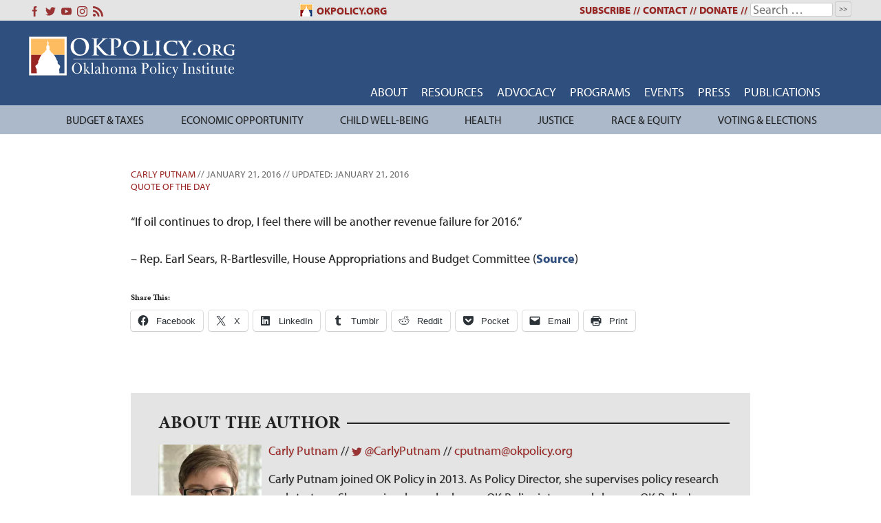

--- FILE ---
content_type: text/html; charset=UTF-8
request_url: https://okpolicy.org/55798-2/
body_size: 19861
content:
<!doctype html>
<html dir="ltr" lang="en-US" prefix="og: https://ogp.me/ns#">
<head>
	<!-- Global site tag (gtag.js) - Google Analytics -->
<script async src="https://www.googletagmanager.com/gtag/js?id=G-QH2JXKM100"></script>
<script>
  window.dataLayer = window.dataLayer || [];
  function gtag(){dataLayer.push(arguments);}
  gtag('js', new Date());

  gtag('config', 'G-QH2JXKM100');
</script>
	<meta charset="UTF-8">
	<meta name="viewport" content="width=device-width, initial-scale=1">
	<link rel="profile" href="https://gmpg.org/xfn/11">
	<title>- Oklahoma Policy Institute</title>

		<!-- All in One SEO 4.9.2 - aioseo.com -->
	<meta name="description" content="“If oil continues to drop, I feel there will be another revenue failure for 2016.”– Rep. Earl Sears, R-Bartlesville, House Appropriations and Budget Committee (Source)" />
	<meta name="robots" content="max-image-preview:large" />
	<meta name="author" content="Carly Putnam"/>
	<link rel="canonical" href="https://okpolicy.org/55798-2/" />
	<meta name="generator" content="All in One SEO (AIOSEO) 4.9.2" />
		<meta property="og:locale" content="en_US" />
		<meta property="og:site_name" content="Oklahoma Policy Institute - Policy, Not Politics" />
		<meta property="og:type" content="article" />
		<meta property="og:title" content="- Oklahoma Policy Institute" />
		<meta property="og:description" content="“If oil continues to drop, I feel there will be another revenue failure for 2016.”– Rep. Earl Sears, R-Bartlesville, House Appropriations and Budget Committee (Source)" />
		<meta property="og:url" content="https://okpolicy.org/55798-2/" />
		<meta property="article:published_time" content="2016-01-21T13:24:58+00:00" />
		<meta property="article:modified_time" content="2016-01-21T13:24:58+00:00" />
		<meta name="twitter:card" content="summary_large_image" />
		<meta name="twitter:title" content="- Oklahoma Policy Institute" />
		<meta name="twitter:description" content="“If oil continues to drop, I feel there will be another revenue failure for 2016.”– Rep. Earl Sears, R-Bartlesville, House Appropriations and Budget Committee (Source)" />
		<script type="application/ld+json" class="aioseo-schema">
			{"@context":"https:\/\/schema.org","@graph":[{"@type":"BlogPosting","@id":"https:\/\/okpolicy.org\/55798-2\/#blogposting","name":"- Oklahoma Policy Institute","author":{"@id":"https:\/\/okpolicy.org\/author\/carly\/#author"},"publisher":{"@id":"https:\/\/okpolicy.org\/#organization"},"datePublished":"2016-01-21T07:24:58-06:00","dateModified":"2016-01-21T07:24:58-06:00","inLanguage":"en-US","mainEntityOfPage":{"@id":"https:\/\/okpolicy.org\/55798-2\/#webpage"},"isPartOf":{"@id":"https:\/\/okpolicy.org\/55798-2\/#webpage"},"articleSection":"Quote of the Day"},{"@type":"BreadcrumbList","@id":"https:\/\/okpolicy.org\/55798-2\/#breadcrumblist","itemListElement":[{"@type":"ListItem","@id":"https:\/\/okpolicy.org#listItem","position":1,"name":"Home","item":"https:\/\/okpolicy.org","nextItem":{"@type":"ListItem","@id":"https:\/\/okpolicy.org\/category\/quote-of-the-day\/#listItem","name":"Quote of the Day"}},{"@type":"ListItem","@id":"https:\/\/okpolicy.org\/category\/quote-of-the-day\/#listItem","position":2,"name":"Quote of the Day","item":"https:\/\/okpolicy.org\/category\/quote-of-the-day\/","previousItem":{"@type":"ListItem","@id":"https:\/\/okpolicy.org#listItem","name":"Home"}},{"@type":"ListItem","@id":"https:\/\/okpolicy.org\/55798-2\/#listItem","position":3,"previousItem":{"@type":"ListItem","@id":"https:\/\/okpolicy.org\/category\/quote-of-the-day\/#listItem","name":"Quote of the Day"}}]},{"@type":"Organization","@id":"https:\/\/okpolicy.org\/#organization","name":"Oklahoma Policy Institute","description":"Policy, Not Politics","url":"https:\/\/okpolicy.org\/"},{"@type":"Person","@id":"https:\/\/okpolicy.org\/author\/carly\/#author","url":"https:\/\/okpolicy.org\/author\/carly\/","name":"Carly Putnam"},{"@type":"WebPage","@id":"https:\/\/okpolicy.org\/55798-2\/#webpage","url":"https:\/\/okpolicy.org\/55798-2\/","name":"- Oklahoma Policy Institute","description":"\u201cIf oil continues to drop, I feel there will be another revenue failure for 2016.\u201d\u2013 Rep. Earl Sears, R-Bartlesville, House Appropriations and Budget Committee (Source)","inLanguage":"en-US","isPartOf":{"@id":"https:\/\/okpolicy.org\/#website"},"breadcrumb":{"@id":"https:\/\/okpolicy.org\/55798-2\/#breadcrumblist"},"author":{"@id":"https:\/\/okpolicy.org\/author\/carly\/#author"},"creator":{"@id":"https:\/\/okpolicy.org\/author\/carly\/#author"},"datePublished":"2016-01-21T07:24:58-06:00","dateModified":"2016-01-21T07:24:58-06:00"},{"@type":"WebSite","@id":"https:\/\/okpolicy.org\/#website","url":"https:\/\/okpolicy.org\/","name":"Oklahoma Policy Institute","description":"Policy, Not Politics","inLanguage":"en-US","publisher":{"@id":"https:\/\/okpolicy.org\/#organization"}}]}
		</script>
		<!-- All in One SEO -->

<link rel='dns-prefetch' href='//stats.wp.com' />
<link rel='dns-prefetch' href='//use.typekit.net' />
<link rel='dns-prefetch' href='//fonts.googleapis.com' />
<link rel='dns-prefetch' href='//jetpack.wordpress.com' />
<link rel='dns-prefetch' href='//s0.wp.com' />
<link rel='dns-prefetch' href='//public-api.wordpress.com' />
<link rel='dns-prefetch' href='//0.gravatar.com' />
<link rel='dns-prefetch' href='//1.gravatar.com' />
<link rel='dns-prefetch' href='//2.gravatar.com' />
<link rel='preconnect' href='//c0.wp.com' />
<link rel='preconnect' href='//i0.wp.com' />
<link rel="alternate" type="application/rss+xml" title="Oklahoma Policy Institute &raquo; Feed" href="https://okpolicy.org/feed/" />
<link rel="alternate" type="application/rss+xml" title="Oklahoma Policy Institute &raquo; Comments Feed" href="https://okpolicy.org/comments/feed/" />
<link rel="alternate" type="application/rss+xml" title="Oklahoma Policy Institute &raquo;  Comments Feed" href="https://okpolicy.org/55798-2/feed/" />
<link rel="alternate" title="oEmbed (JSON)" type="application/json+oembed" href="https://okpolicy.org/wp-json/oembed/1.0/embed?url=https%3A%2F%2Fokpolicy.org%2F55798-2%2F" />
<link rel="alternate" title="oEmbed (XML)" type="text/xml+oembed" href="https://okpolicy.org/wp-json/oembed/1.0/embed?url=https%3A%2F%2Fokpolicy.org%2F55798-2%2F&#038;format=xml" />
		<!-- This site uses the Google Analytics by MonsterInsights plugin v9.11.1 - Using Analytics tracking - https://www.monsterinsights.com/ -->
							<script src="//www.googletagmanager.com/gtag/js?id=G-W5XSWTBXFN"  data-cfasync="false" data-wpfc-render="false" type="text/javascript" async></script>
			<script data-cfasync="false" data-wpfc-render="false" type="text/javascript">
				var mi_version = '9.11.1';
				var mi_track_user = true;
				var mi_no_track_reason = '';
								var MonsterInsightsDefaultLocations = {"page_location":"https:\/\/okpolicy.org\/55798-2\/"};
								MonsterInsightsDefaultLocations.page_location = window.location.href;
								if ( typeof MonsterInsightsPrivacyGuardFilter === 'function' ) {
					var MonsterInsightsLocations = (typeof MonsterInsightsExcludeQuery === 'object') ? MonsterInsightsPrivacyGuardFilter( MonsterInsightsExcludeQuery ) : MonsterInsightsPrivacyGuardFilter( MonsterInsightsDefaultLocations );
				} else {
					var MonsterInsightsLocations = (typeof MonsterInsightsExcludeQuery === 'object') ? MonsterInsightsExcludeQuery : MonsterInsightsDefaultLocations;
				}

								var disableStrs = [
										'ga-disable-G-W5XSWTBXFN',
									];

				/* Function to detect opted out users */
				function __gtagTrackerIsOptedOut() {
					for (var index = 0; index < disableStrs.length; index++) {
						if (document.cookie.indexOf(disableStrs[index] + '=true') > -1) {
							return true;
						}
					}

					return false;
				}

				/* Disable tracking if the opt-out cookie exists. */
				if (__gtagTrackerIsOptedOut()) {
					for (var index = 0; index < disableStrs.length; index++) {
						window[disableStrs[index]] = true;
					}
				}

				/* Opt-out function */
				function __gtagTrackerOptout() {
					for (var index = 0; index < disableStrs.length; index++) {
						document.cookie = disableStrs[index] + '=true; expires=Thu, 31 Dec 2099 23:59:59 UTC; path=/';
						window[disableStrs[index]] = true;
					}
				}

				if ('undefined' === typeof gaOptout) {
					function gaOptout() {
						__gtagTrackerOptout();
					}
				}
								window.dataLayer = window.dataLayer || [];

				window.MonsterInsightsDualTracker = {
					helpers: {},
					trackers: {},
				};
				if (mi_track_user) {
					function __gtagDataLayer() {
						dataLayer.push(arguments);
					}

					function __gtagTracker(type, name, parameters) {
						if (!parameters) {
							parameters = {};
						}

						if (parameters.send_to) {
							__gtagDataLayer.apply(null, arguments);
							return;
						}

						if (type === 'event') {
														parameters.send_to = monsterinsights_frontend.v4_id;
							var hookName = name;
							if (typeof parameters['event_category'] !== 'undefined') {
								hookName = parameters['event_category'] + ':' + name;
							}

							if (typeof MonsterInsightsDualTracker.trackers[hookName] !== 'undefined') {
								MonsterInsightsDualTracker.trackers[hookName](parameters);
							} else {
								__gtagDataLayer('event', name, parameters);
							}
							
						} else {
							__gtagDataLayer.apply(null, arguments);
						}
					}

					__gtagTracker('js', new Date());
					__gtagTracker('set', {
						'developer_id.dZGIzZG': true,
											});
					if ( MonsterInsightsLocations.page_location ) {
						__gtagTracker('set', MonsterInsightsLocations);
					}
										__gtagTracker('config', 'G-W5XSWTBXFN', {"forceSSL":"true"} );
										window.gtag = __gtagTracker;										(function () {
						/* https://developers.google.com/analytics/devguides/collection/analyticsjs/ */
						/* ga and __gaTracker compatibility shim. */
						var noopfn = function () {
							return null;
						};
						var newtracker = function () {
							return new Tracker();
						};
						var Tracker = function () {
							return null;
						};
						var p = Tracker.prototype;
						p.get = noopfn;
						p.set = noopfn;
						p.send = function () {
							var args = Array.prototype.slice.call(arguments);
							args.unshift('send');
							__gaTracker.apply(null, args);
						};
						var __gaTracker = function () {
							var len = arguments.length;
							if (len === 0) {
								return;
							}
							var f = arguments[len - 1];
							if (typeof f !== 'object' || f === null || typeof f.hitCallback !== 'function') {
								if ('send' === arguments[0]) {
									var hitConverted, hitObject = false, action;
									if ('event' === arguments[1]) {
										if ('undefined' !== typeof arguments[3]) {
											hitObject = {
												'eventAction': arguments[3],
												'eventCategory': arguments[2],
												'eventLabel': arguments[4],
												'value': arguments[5] ? arguments[5] : 1,
											}
										}
									}
									if ('pageview' === arguments[1]) {
										if ('undefined' !== typeof arguments[2]) {
											hitObject = {
												'eventAction': 'page_view',
												'page_path': arguments[2],
											}
										}
									}
									if (typeof arguments[2] === 'object') {
										hitObject = arguments[2];
									}
									if (typeof arguments[5] === 'object') {
										Object.assign(hitObject, arguments[5]);
									}
									if ('undefined' !== typeof arguments[1].hitType) {
										hitObject = arguments[1];
										if ('pageview' === hitObject.hitType) {
											hitObject.eventAction = 'page_view';
										}
									}
									if (hitObject) {
										action = 'timing' === arguments[1].hitType ? 'timing_complete' : hitObject.eventAction;
										hitConverted = mapArgs(hitObject);
										__gtagTracker('event', action, hitConverted);
									}
								}
								return;
							}

							function mapArgs(args) {
								var arg, hit = {};
								var gaMap = {
									'eventCategory': 'event_category',
									'eventAction': 'event_action',
									'eventLabel': 'event_label',
									'eventValue': 'event_value',
									'nonInteraction': 'non_interaction',
									'timingCategory': 'event_category',
									'timingVar': 'name',
									'timingValue': 'value',
									'timingLabel': 'event_label',
									'page': 'page_path',
									'location': 'page_location',
									'title': 'page_title',
									'referrer' : 'page_referrer',
								};
								for (arg in args) {
																		if (!(!args.hasOwnProperty(arg) || !gaMap.hasOwnProperty(arg))) {
										hit[gaMap[arg]] = args[arg];
									} else {
										hit[arg] = args[arg];
									}
								}
								return hit;
							}

							try {
								f.hitCallback();
							} catch (ex) {
							}
						};
						__gaTracker.create = newtracker;
						__gaTracker.getByName = newtracker;
						__gaTracker.getAll = function () {
							return [];
						};
						__gaTracker.remove = noopfn;
						__gaTracker.loaded = true;
						window['__gaTracker'] = __gaTracker;
					})();
									} else {
										console.log("");
					(function () {
						function __gtagTracker() {
							return null;
						}

						window['__gtagTracker'] = __gtagTracker;
						window['gtag'] = __gtagTracker;
					})();
									}
			</script>
							<!-- / Google Analytics by MonsterInsights -->
				
	<style id='wp-img-auto-sizes-contain-inline-css' type='text/css'>
img:is([sizes=auto i],[sizes^="auto," i]){contain-intrinsic-size:3000px 1500px}
/*# sourceURL=wp-img-auto-sizes-contain-inline-css */
</style>
<style id='wp-emoji-styles-inline-css' type='text/css'>

	img.wp-smiley, img.emoji {
		display: inline !important;
		border: none !important;
		box-shadow: none !important;
		height: 1em !important;
		width: 1em !important;
		margin: 0 0.07em !important;
		vertical-align: -0.1em !important;
		background: none !important;
		padding: 0 !important;
	}
/*# sourceURL=wp-emoji-styles-inline-css */
</style>
<style id='wp-block-library-inline-css' type='text/css'>
:root{--wp-block-synced-color:#7a00df;--wp-block-synced-color--rgb:122,0,223;--wp-bound-block-color:var(--wp-block-synced-color);--wp-editor-canvas-background:#ddd;--wp-admin-theme-color:#007cba;--wp-admin-theme-color--rgb:0,124,186;--wp-admin-theme-color-darker-10:#006ba1;--wp-admin-theme-color-darker-10--rgb:0,107,160.5;--wp-admin-theme-color-darker-20:#005a87;--wp-admin-theme-color-darker-20--rgb:0,90,135;--wp-admin-border-width-focus:2px}@media (min-resolution:192dpi){:root{--wp-admin-border-width-focus:1.5px}}.wp-element-button{cursor:pointer}:root .has-very-light-gray-background-color{background-color:#eee}:root .has-very-dark-gray-background-color{background-color:#313131}:root .has-very-light-gray-color{color:#eee}:root .has-very-dark-gray-color{color:#313131}:root .has-vivid-green-cyan-to-vivid-cyan-blue-gradient-background{background:linear-gradient(135deg,#00d084,#0693e3)}:root .has-purple-crush-gradient-background{background:linear-gradient(135deg,#34e2e4,#4721fb 50%,#ab1dfe)}:root .has-hazy-dawn-gradient-background{background:linear-gradient(135deg,#faaca8,#dad0ec)}:root .has-subdued-olive-gradient-background{background:linear-gradient(135deg,#fafae1,#67a671)}:root .has-atomic-cream-gradient-background{background:linear-gradient(135deg,#fdd79a,#004a59)}:root .has-nightshade-gradient-background{background:linear-gradient(135deg,#330968,#31cdcf)}:root .has-midnight-gradient-background{background:linear-gradient(135deg,#020381,#2874fc)}:root{--wp--preset--font-size--normal:16px;--wp--preset--font-size--huge:42px}.has-regular-font-size{font-size:1em}.has-larger-font-size{font-size:2.625em}.has-normal-font-size{font-size:var(--wp--preset--font-size--normal)}.has-huge-font-size{font-size:var(--wp--preset--font-size--huge)}.has-text-align-center{text-align:center}.has-text-align-left{text-align:left}.has-text-align-right{text-align:right}.has-fit-text{white-space:nowrap!important}#end-resizable-editor-section{display:none}.aligncenter{clear:both}.items-justified-left{justify-content:flex-start}.items-justified-center{justify-content:center}.items-justified-right{justify-content:flex-end}.items-justified-space-between{justify-content:space-between}.screen-reader-text{border:0;clip-path:inset(50%);height:1px;margin:-1px;overflow:hidden;padding:0;position:absolute;width:1px;word-wrap:normal!important}.screen-reader-text:focus{background-color:#ddd;clip-path:none;color:#444;display:block;font-size:1em;height:auto;left:5px;line-height:normal;padding:15px 23px 14px;text-decoration:none;top:5px;width:auto;z-index:100000}html :where(.has-border-color){border-style:solid}html :where([style*=border-top-color]){border-top-style:solid}html :where([style*=border-right-color]){border-right-style:solid}html :where([style*=border-bottom-color]){border-bottom-style:solid}html :where([style*=border-left-color]){border-left-style:solid}html :where([style*=border-width]){border-style:solid}html :where([style*=border-top-width]){border-top-style:solid}html :where([style*=border-right-width]){border-right-style:solid}html :where([style*=border-bottom-width]){border-bottom-style:solid}html :where([style*=border-left-width]){border-left-style:solid}html :where(img[class*=wp-image-]){height:auto;max-width:100%}:where(figure){margin:0 0 1em}html :where(.is-position-sticky){--wp-admin--admin-bar--position-offset:var(--wp-admin--admin-bar--height,0px)}@media screen and (max-width:600px){html :where(.is-position-sticky){--wp-admin--admin-bar--position-offset:0px}}

/*# sourceURL=wp-block-library-inline-css */
</style><style id='global-styles-inline-css' type='text/css'>
:root{--wp--preset--aspect-ratio--square: 1;--wp--preset--aspect-ratio--4-3: 4/3;--wp--preset--aspect-ratio--3-4: 3/4;--wp--preset--aspect-ratio--3-2: 3/2;--wp--preset--aspect-ratio--2-3: 2/3;--wp--preset--aspect-ratio--16-9: 16/9;--wp--preset--aspect-ratio--9-16: 9/16;--wp--preset--color--black: #000000;--wp--preset--color--cyan-bluish-gray: #abb8c3;--wp--preset--color--white: #ffffff;--wp--preset--color--pale-pink: #f78da7;--wp--preset--color--vivid-red: #cf2e2e;--wp--preset--color--luminous-vivid-orange: #ff6900;--wp--preset--color--luminous-vivid-amber: #fcb900;--wp--preset--color--light-green-cyan: #7bdcb5;--wp--preset--color--vivid-green-cyan: #00d084;--wp--preset--color--pale-cyan-blue: #8ed1fc;--wp--preset--color--vivid-cyan-blue: #0693e3;--wp--preset--color--vivid-purple: #9b51e0;--wp--preset--gradient--vivid-cyan-blue-to-vivid-purple: linear-gradient(135deg,rgb(6,147,227) 0%,rgb(155,81,224) 100%);--wp--preset--gradient--light-green-cyan-to-vivid-green-cyan: linear-gradient(135deg,rgb(122,220,180) 0%,rgb(0,208,130) 100%);--wp--preset--gradient--luminous-vivid-amber-to-luminous-vivid-orange: linear-gradient(135deg,rgb(252,185,0) 0%,rgb(255,105,0) 100%);--wp--preset--gradient--luminous-vivid-orange-to-vivid-red: linear-gradient(135deg,rgb(255,105,0) 0%,rgb(207,46,46) 100%);--wp--preset--gradient--very-light-gray-to-cyan-bluish-gray: linear-gradient(135deg,rgb(238,238,238) 0%,rgb(169,184,195) 100%);--wp--preset--gradient--cool-to-warm-spectrum: linear-gradient(135deg,rgb(74,234,220) 0%,rgb(151,120,209) 20%,rgb(207,42,186) 40%,rgb(238,44,130) 60%,rgb(251,105,98) 80%,rgb(254,248,76) 100%);--wp--preset--gradient--blush-light-purple: linear-gradient(135deg,rgb(255,206,236) 0%,rgb(152,150,240) 100%);--wp--preset--gradient--blush-bordeaux: linear-gradient(135deg,rgb(254,205,165) 0%,rgb(254,45,45) 50%,rgb(107,0,62) 100%);--wp--preset--gradient--luminous-dusk: linear-gradient(135deg,rgb(255,203,112) 0%,rgb(199,81,192) 50%,rgb(65,88,208) 100%);--wp--preset--gradient--pale-ocean: linear-gradient(135deg,rgb(255,245,203) 0%,rgb(182,227,212) 50%,rgb(51,167,181) 100%);--wp--preset--gradient--electric-grass: linear-gradient(135deg,rgb(202,248,128) 0%,rgb(113,206,126) 100%);--wp--preset--gradient--midnight: linear-gradient(135deg,rgb(2,3,129) 0%,rgb(40,116,252) 100%);--wp--preset--font-size--small: 13px;--wp--preset--font-size--medium: 20px;--wp--preset--font-size--large: 36px;--wp--preset--font-size--x-large: 42px;--wp--preset--spacing--20: 0.44rem;--wp--preset--spacing--30: 0.67rem;--wp--preset--spacing--40: 1rem;--wp--preset--spacing--50: 1.5rem;--wp--preset--spacing--60: 2.25rem;--wp--preset--spacing--70: 3.38rem;--wp--preset--spacing--80: 5.06rem;--wp--preset--shadow--natural: 6px 6px 9px rgba(0, 0, 0, 0.2);--wp--preset--shadow--deep: 12px 12px 50px rgba(0, 0, 0, 0.4);--wp--preset--shadow--sharp: 6px 6px 0px rgba(0, 0, 0, 0.2);--wp--preset--shadow--outlined: 6px 6px 0px -3px rgb(255, 255, 255), 6px 6px rgb(0, 0, 0);--wp--preset--shadow--crisp: 6px 6px 0px rgb(0, 0, 0);}:where(.is-layout-flex){gap: 0.5em;}:where(.is-layout-grid){gap: 0.5em;}body .is-layout-flex{display: flex;}.is-layout-flex{flex-wrap: wrap;align-items: center;}.is-layout-flex > :is(*, div){margin: 0;}body .is-layout-grid{display: grid;}.is-layout-grid > :is(*, div){margin: 0;}:where(.wp-block-columns.is-layout-flex){gap: 2em;}:where(.wp-block-columns.is-layout-grid){gap: 2em;}:where(.wp-block-post-template.is-layout-flex){gap: 1.25em;}:where(.wp-block-post-template.is-layout-grid){gap: 1.25em;}.has-black-color{color: var(--wp--preset--color--black) !important;}.has-cyan-bluish-gray-color{color: var(--wp--preset--color--cyan-bluish-gray) !important;}.has-white-color{color: var(--wp--preset--color--white) !important;}.has-pale-pink-color{color: var(--wp--preset--color--pale-pink) !important;}.has-vivid-red-color{color: var(--wp--preset--color--vivid-red) !important;}.has-luminous-vivid-orange-color{color: var(--wp--preset--color--luminous-vivid-orange) !important;}.has-luminous-vivid-amber-color{color: var(--wp--preset--color--luminous-vivid-amber) !important;}.has-light-green-cyan-color{color: var(--wp--preset--color--light-green-cyan) !important;}.has-vivid-green-cyan-color{color: var(--wp--preset--color--vivid-green-cyan) !important;}.has-pale-cyan-blue-color{color: var(--wp--preset--color--pale-cyan-blue) !important;}.has-vivid-cyan-blue-color{color: var(--wp--preset--color--vivid-cyan-blue) !important;}.has-vivid-purple-color{color: var(--wp--preset--color--vivid-purple) !important;}.has-black-background-color{background-color: var(--wp--preset--color--black) !important;}.has-cyan-bluish-gray-background-color{background-color: var(--wp--preset--color--cyan-bluish-gray) !important;}.has-white-background-color{background-color: var(--wp--preset--color--white) !important;}.has-pale-pink-background-color{background-color: var(--wp--preset--color--pale-pink) !important;}.has-vivid-red-background-color{background-color: var(--wp--preset--color--vivid-red) !important;}.has-luminous-vivid-orange-background-color{background-color: var(--wp--preset--color--luminous-vivid-orange) !important;}.has-luminous-vivid-amber-background-color{background-color: var(--wp--preset--color--luminous-vivid-amber) !important;}.has-light-green-cyan-background-color{background-color: var(--wp--preset--color--light-green-cyan) !important;}.has-vivid-green-cyan-background-color{background-color: var(--wp--preset--color--vivid-green-cyan) !important;}.has-pale-cyan-blue-background-color{background-color: var(--wp--preset--color--pale-cyan-blue) !important;}.has-vivid-cyan-blue-background-color{background-color: var(--wp--preset--color--vivid-cyan-blue) !important;}.has-vivid-purple-background-color{background-color: var(--wp--preset--color--vivid-purple) !important;}.has-black-border-color{border-color: var(--wp--preset--color--black) !important;}.has-cyan-bluish-gray-border-color{border-color: var(--wp--preset--color--cyan-bluish-gray) !important;}.has-white-border-color{border-color: var(--wp--preset--color--white) !important;}.has-pale-pink-border-color{border-color: var(--wp--preset--color--pale-pink) !important;}.has-vivid-red-border-color{border-color: var(--wp--preset--color--vivid-red) !important;}.has-luminous-vivid-orange-border-color{border-color: var(--wp--preset--color--luminous-vivid-orange) !important;}.has-luminous-vivid-amber-border-color{border-color: var(--wp--preset--color--luminous-vivid-amber) !important;}.has-light-green-cyan-border-color{border-color: var(--wp--preset--color--light-green-cyan) !important;}.has-vivid-green-cyan-border-color{border-color: var(--wp--preset--color--vivid-green-cyan) !important;}.has-pale-cyan-blue-border-color{border-color: var(--wp--preset--color--pale-cyan-blue) !important;}.has-vivid-cyan-blue-border-color{border-color: var(--wp--preset--color--vivid-cyan-blue) !important;}.has-vivid-purple-border-color{border-color: var(--wp--preset--color--vivid-purple) !important;}.has-vivid-cyan-blue-to-vivid-purple-gradient-background{background: var(--wp--preset--gradient--vivid-cyan-blue-to-vivid-purple) !important;}.has-light-green-cyan-to-vivid-green-cyan-gradient-background{background: var(--wp--preset--gradient--light-green-cyan-to-vivid-green-cyan) !important;}.has-luminous-vivid-amber-to-luminous-vivid-orange-gradient-background{background: var(--wp--preset--gradient--luminous-vivid-amber-to-luminous-vivid-orange) !important;}.has-luminous-vivid-orange-to-vivid-red-gradient-background{background: var(--wp--preset--gradient--luminous-vivid-orange-to-vivid-red) !important;}.has-very-light-gray-to-cyan-bluish-gray-gradient-background{background: var(--wp--preset--gradient--very-light-gray-to-cyan-bluish-gray) !important;}.has-cool-to-warm-spectrum-gradient-background{background: var(--wp--preset--gradient--cool-to-warm-spectrum) !important;}.has-blush-light-purple-gradient-background{background: var(--wp--preset--gradient--blush-light-purple) !important;}.has-blush-bordeaux-gradient-background{background: var(--wp--preset--gradient--blush-bordeaux) !important;}.has-luminous-dusk-gradient-background{background: var(--wp--preset--gradient--luminous-dusk) !important;}.has-pale-ocean-gradient-background{background: var(--wp--preset--gradient--pale-ocean) !important;}.has-electric-grass-gradient-background{background: var(--wp--preset--gradient--electric-grass) !important;}.has-midnight-gradient-background{background: var(--wp--preset--gradient--midnight) !important;}.has-small-font-size{font-size: var(--wp--preset--font-size--small) !important;}.has-medium-font-size{font-size: var(--wp--preset--font-size--medium) !important;}.has-large-font-size{font-size: var(--wp--preset--font-size--large) !important;}.has-x-large-font-size{font-size: var(--wp--preset--font-size--x-large) !important;}
/*# sourceURL=global-styles-inline-css */
</style>

<style id='classic-theme-styles-inline-css' type='text/css'>
/*! This file is auto-generated */
.wp-block-button__link{color:#fff;background-color:#32373c;border-radius:9999px;box-shadow:none;text-decoration:none;padding:calc(.667em + 2px) calc(1.333em + 2px);font-size:1.125em}.wp-block-file__button{background:#32373c;color:#fff;text-decoration:none}
/*# sourceURL=/wp-includes/css/classic-themes.min.css */
</style>
<link rel='stylesheet' id='okpolicy-style-css' href='https://okpolicy.org/wp-content/themes/okpolicy-v3/style.css?ver=544d5f1137baccb053c86ee012592f83' type='text/css' media='all' />
<link rel='stylesheet' id='slick-css-css' href='https://okpolicy.org/wp-content/themes/okpolicy-v3/slick/slick.css?ver=1.8.1' type='text/css' media='all' />
<link rel='stylesheet' id='slick-theme-css' href='https://okpolicy.org/wp-content/themes/okpolicy-v3/slick/slick-theme.css?ver=1.8.1' type='text/css' media='all' />
<link rel='stylesheet' id='adobe-fonts-css' href='https://use.typekit.net/nab6ard.css' type='text/css' media='all' />
<link rel='stylesheet' id='tablepress-default-css' href='https://okpolicy.org/wp-content/plugins/tablepress/css/build/default.css?ver=3.2.6' type='text/css' media='all' />
<link rel='stylesheet' id='mm-compiled-options-mobmenu-css' href='https://okpolicy.org/wp-content/uploads/dynamic-mobmenu.css?ver=2.8.8-101' type='text/css' media='all' />
<link rel='stylesheet' id='mm-google-webfont-dosis-css' href='//fonts.googleapis.com/css?family=Dosis%3Ainherit%2C400&#038;subset=latin%2Clatin-ext&#038;ver=6.9' type='text/css' media='all' />
<link rel='stylesheet' id='cssmobmenu-icons-css' href='https://okpolicy.org/wp-content/plugins/mobile-menu/includes/css/mobmenu-icons.css?ver=544d5f1137baccb053c86ee012592f83' type='text/css' media='all' />
<link rel='stylesheet' id='cssmobmenu-css' href='https://okpolicy.org/wp-content/plugins/mobile-menu/includes/css/mobmenu.css?ver=2.8.8' type='text/css' media='all' />
<link rel='stylesheet' id='sharedaddy-css' href='https://c0.wp.com/p/jetpack/15.4/modules/sharedaddy/sharing.css' type='text/css' media='all' />
<link rel='stylesheet' id='social-logos-css' href='https://c0.wp.com/p/jetpack/15.4/_inc/social-logos/social-logos.min.css' type='text/css' media='all' />
<link rel='stylesheet' id='wp-paginate-css' href='https://okpolicy.org/wp-content/plugins/wp-paginate/css/wp-paginate.css?ver=2.2.4' type='text/css' media='screen' />
<link rel='stylesheet' id='dtree.css-css' href='https://okpolicy.org/wp-content/plugins/wp-dtree-30/wp-dtree.min.css?ver=4.4.5' type='text/css' media='all' />
<!--n2css--><!--n2js--><script type="text/javascript" src="https://c0.wp.com/c/6.9/wp-includes/js/jquery/jquery.min.js" id="jquery-core-js"></script>
<script type="text/javascript" src="https://c0.wp.com/c/6.9/wp-includes/js/jquery/jquery-migrate.min.js" id="jquery-migrate-js"></script>
<script type="text/javascript" src="https://okpolicy.org/wp-content/plugins/google-analytics-premium/assets/js/frontend-gtag.min.js?ver=9.11.1" id="monsterinsights-frontend-script-js" async="async" data-wp-strategy="async"></script>
<script data-cfasync="false" data-wpfc-render="false" type="text/javascript" id='monsterinsights-frontend-script-js-extra'>/* <![CDATA[ */
var monsterinsights_frontend = {"js_events_tracking":"true","download_extensions":"doc,pdf,ppt,zip,xls,docx,pptx,xlsx","inbound_paths":"[]","home_url":"https:\/\/okpolicy.org","hash_tracking":"false","v4_id":"G-W5XSWTBXFN"};/* ]]> */
</script>
<script type="text/javascript" id="ai-js-js-extra">
/* <![CDATA[ */
var MyAjax = {"ajaxurl":"https://okpolicy.org/wp-admin/admin-ajax.php","security":"1a205e4050"};
//# sourceURL=ai-js-js-extra
/* ]]> */
</script>
<script type="text/javascript" src="https://okpolicy.org/wp-content/plugins/advanced-iframe/js/ai.min.js?ver=598468" id="ai-js-js"></script>
<script type="text/javascript" src="https://okpolicy.org/wp-content/plugins/mobile-menu/includes/js/mobmenu.js?ver=2.8.8" id="mobmenujs-js"></script>
<script type="text/javascript" id="dtree-js-extra">
/* <![CDATA[ */
var WPdTreeSettings = {"animate":"1","duration":"250","imgurl":"https://okpolicy.org/wp-content/plugins/wp-dtree-30/"};
//# sourceURL=dtree-js-extra
/* ]]> */
</script>
<script type="text/javascript" src="https://okpolicy.org/wp-content/plugins/wp-dtree-30/wp-dtree.min.js?ver=4.4.5" id="dtree-js"></script>
<link rel="https://api.w.org/" href="https://okpolicy.org/wp-json/" /><link rel="alternate" title="JSON" type="application/json" href="https://okpolicy.org/wp-json/wp/v2/posts/55798" /><link rel="EditURI" type="application/rsd+xml" title="RSD" href="https://okpolicy.org/xmlrpc.php?rsd" />
	<link href='https://fonts.googleapis.com/css?family=Yanone+Kaffeesatz' rel='stylesheet' type='text/css' />
	<link href='https://okpolicy.org/wp-content/plugins/legislaturelookup/style.css' rel='stylesheet' type='text/css' />
	<link href='https://okpolicy.org/wp-content/plugins/legislaturelookup/light.css' rel='stylesheet' type='text/css' /> 		<script async defer src="https://maps.googleapis.com/maps/api/js?key=AIzaSyChtWuYzS-iOs7APFcLkxNvp6R-kqGBEO0" type="text/javascript"></script>
	<script type="text/javascript">
		var geo_json = "https://okpolicy.org/wp-content/plugins/legislaturelookup/getData.php";
	</script>
	<script type="text/javascript" src="https://okpolicy.org/wp-content/plugins/legislaturelookup/geocode.js"></script>
	<style>img#wpstats{display:none}</style>
		<link rel="icon" href="https://i0.wp.com/okpolicy.org/wp-content/uploads/cropped-OKPolicy.gif?fit=32%2C32&#038;ssl=1" sizes="32x32" />
<link rel="icon" href="https://i0.wp.com/okpolicy.org/wp-content/uploads/cropped-OKPolicy.gif?fit=192%2C192&#038;ssl=1" sizes="192x192" />
<link rel="apple-touch-icon" href="https://i0.wp.com/okpolicy.org/wp-content/uploads/cropped-OKPolicy.gif?fit=180%2C180&#038;ssl=1" />
<meta name="msapplication-TileImage" content="https://i0.wp.com/okpolicy.org/wp-content/uploads/cropped-OKPolicy.gif?fit=270%2C270&#038;ssl=1" />
		<style type="text/css" id="wp-custom-css">
			/* TEMPORARY - Hide "Our Programs" from home page */
.home-programs-container {
	display: none;
}

/* Hide Headers */

/*Hide Header - Take Action - Countdown To Care */
.page-id-94047 .entry-header {
	display: none;
}

/*Hide Header - Event - okvotes and SQ805, SQ814 */
.page-id-91660 .entry-header {
	display: none;
}

.page-id-91663 .entry-header {
	display: none;
}

.page-id-91699 .entry-header {
	display: none;
}

/*Hide Header - Event - DBFE */
.page-id-85151 .entry-header {
	display: none;
}

.page-id-88404 .entry-header {
	display: none;
}

.page-id-32044 .entry-header {
	display: none;
}

/* Large imgs */

.large img {
	width: 100% !important;
	height: auto;
}

/* Content Boxes */

.content-box-blue {
	width: 300px;
	float: right;
	font-size: 16px;
	color: #212121;
	margin: 15px;
	overflow: hidden;
	padding: 30px;
	background-color: #e4e4e4;
}

.content-box-grey {
	width: 300px;
	float: right;
	font-size: 14px;
	color: #212121;
	margin: 15px;
	overflow: hidden;
	padding: 30px;
	background-color: #c4d4dc;
}

/* Table Stlying */
table {
  border-collapse: collapse;
  width: 100%;
}

td, th {
  border: 1px solid #ddd;
  padding: 8px;
}

tr:nth-child(even){background-color: #f2f2f2;}

tr:hover {background-color: #ddd;}

th {
  padding-top: 12px;
  padding-bottom: 12px;
  text-align: left;
  background-color: #2f507f !important;
  color: white;
}

.dataTables_filter {
    float: left;
}

/* Table Styling - Blue Header - Grey Lines - Table id=blue */

#blue {
  border-collapse: collapse;
  width: 100%;
}

#blue td, #blue th {
  border: 1px solid #ddd;
  padding: 8px;
}

#blue tr:nth-child(even){background-color: #f2f2f2;}

#blue tr:hover {background-color: #ddd;}

#blue th {
  padding-top: 12px;
  padding-bottom: 12px;
  text-align: left;
  background-color: #2f507f;
  color: white;
}

/* Responsiveness */

@media only screen and (max-width: 600px) {
	
	/* Content Boxes */
	
.content-box-grey {
	width: 100%;
	}
	
.content-box-blue {
	width: 100%;
	}
	
}		</style>
		</head>

<body data-rsssl=1 class="wp-singular post-template-default single single-post postid-55798 single-format-standard wp-theme-okpolicy-v3 no-sidebar mob-menu-slideout-over">
<div class="wrapper">
<div id="page" class="site">
	<a class="skip-link screen-reader-text" href="#content">Skip to content</a>

	<header id="masthead" class="site-header">
		<div class="top-bar">
			<div class="top-nav">
			<ul class="social-icons-nav">
				<li><a href="https://www.facebook.com/okpolicy"><img src="https://okpolicy.org/wp-content/themes/okpolicy-v3/images/facebook.svg" alt="Facebook" ></a></li>
				<li><a href="https://twitter.com/okpolicy"><img src="https://okpolicy.org/wp-content/themes/okpolicy-v3/images/twitter.svg" alt="Twitter" ></a></li>
				<li><a href="https://www.youtube.com/channel/UCFMdkeHzYOsUHsiit7QxrFw"><img src="https://okpolicy.org/wp-content/themes/okpolicy-v3/images/youtube.svg" alt="Youtube" ></a></li>
				<li><a href="https://www.instagram.com/okpolicy/"><img src="https://okpolicy.org/wp-content/themes/okpolicy-v3/images/instagram.svg" alt="Instagram" ></a></li>
				<li><a href="https://okpolicy.org/feed"><img src="https://okpolicy.org/wp-content/themes/okpolicy-v3/images/rss.svg" alt="RSS Feed" ></a></li>
			</ul>
			<span class="home-link"><a href="https://okpolicy.org/"><img src="https://okpolicy.org/wp-content/themes/okpolicy-v3/images/tiny-logo.png" alt="OK Policy Logo" > OKPOLICY.ORG</a></span>
			<ul class="extras-nav">
				<li><a href="https://okpolicy.org//subscribe/">SUBSCRIBE</a></li>
				<li>//</li>
				<li><a href="https://okpolicy.org//contact-us/">CONTACT</a></li>
				<li>//</li>
				<li><a href="https://okpolicy.org/donate/">DONATE</a></li>
				<li>//</li>
				<li><span class="home-search"><form role="search" method="get" class="search-form" action="https://okpolicy.org/">
				<label>
					<span class="screen-reader-text">Search for:</span>
					<input type="search" class="search-field" placeholder="Search &hellip;" value="" name="s" />
				</label>
				<input type="submit" class="search-submit" value=">>" />
			</form></span></li>
			</ul>
			</div>
		</div>
		<div class="site-branding">
			<div class="branding-wrapper">
			<div class="logo">
				<a href="https://okpolicy.org/" rel="home"><img src="https://okpolicy.org/wp-content/themes/okpolicy-v3/images/OKPolicyLogo.svg" alt="Oklahoma Policy Institute" ></a>
			</div>
			<nav id="site-navigation" class="main-navigation">
				<div class="menu-main-navigation-container"><ul id="primary-menu" class="menu"><li id="menu-item-78568" class="menu-item menu-item-type-custom menu-item-object-custom menu-item-has-children menu-item-78568"><a href="#">About</a>
<ul class="sub-menu">
	<li id="menu-item-78569" class="menu-item menu-item-type-post_type menu-item-object-page menu-item-78569"><a href="https://okpolicy.org/who-we-are/">Who We Are</a></li>
	<li id="menu-item-78998" class="menu-item menu-item-type-post_type menu-item-object-page menu-item-78998"><a href="https://okpolicy.org/who-we-are/board/">Board</a></li>
	<li id="menu-item-78570" class="menu-item menu-item-type-post_type menu-item-object-page menu-item-78570"><a href="https://okpolicy.org/who-we-are/staff/">Staff</a></li>
	<li id="menu-item-78571" class="menu-item menu-item-type-post_type menu-item-object-page menu-item-78571"><a href="https://okpolicy.org/who-we-are/jobs-internships/">Jobs &amp; Fellowships</a></li>
	<li id="menu-item-78573" class="menu-item menu-item-type-post_type menu-item-object-page menu-item-78573"><a href="https://okpolicy.org/?page_id=68836&#038;preview_id=68836">Merchandise</a></li>
	<li id="menu-item-78572" class="menu-item menu-item-type-post_type menu-item-object-page menu-item-78572"><a href="https://okpolicy.org/donate/">Donate</a></li>
	<li id="menu-item-92845" class="menu-item menu-item-type-post_type menu-item-object-page menu-item-92845"><a href="https://okpolicy.org/who-we-are/invite-us-to-speak/">Invite Us to Speak</a></li>
</ul>
</li>
<li id="menu-item-80105" class="menu-item menu-item-type-custom menu-item-object-custom menu-item-has-children menu-item-80105"><a href="#">Resources</a>
<ul class="sub-menu">
	<li id="menu-item-78578" class="menu-item menu-item-type-post_type menu-item-object-page menu-item-78578"><a href="https://okpolicy.org/resources/online-budget-guide/">Online Budget Guide</a></li>
	<li id="menu-item-79263" class="menu-item menu-item-type-post_type menu-item-object-page menu-item-79263"><a href="https://okpolicy.org/resources/oklahoma-legislative-primer/">Legislative Primer</a></li>
	<li id="menu-item-98140" class="menu-item menu-item-type-custom menu-item-object-custom menu-item-98140"><a href="https://openjusticeok.shinyapps.io/kids-count-map/">KIDS COUNT Oklahoma Dashboard</a></li>
	<li id="menu-item-92412" class="menu-item menu-item-type-post_type menu-item-object-page menu-item-92412"><a href="https://okpolicy.org/resources/countystats/">CountySTATS</a></li>
	<li id="menu-item-78579" class="menu-item menu-item-type-taxonomy menu-item-object-category menu-item-78579"><a href="https://okpolicy.org/category/whats-that/">What&#8217;s That? Glossary</a></li>
</ul>
</li>
<li id="menu-item-78640" class="menu-item menu-item-type-custom menu-item-object-custom menu-item-has-children menu-item-78640"><a href="#">Advocacy</a>
<ul class="sub-menu">
	<li id="menu-item-81627" class="menu-item menu-item-type-post_type menu-item-object-page menu-item-81627"><a href="https://okpolicy.org/take-action/">Take Action / Advocacy Alerts</a></li>
	<li id="menu-item-78644" class="menu-item menu-item-type-post_type menu-item-object-page menu-item-78644"><a href="https://okpolicy.org/resources/find-your-legislator/">Find Your Legislators</a></li>
	<li id="menu-item-78643" class="menu-item menu-item-type-post_type menu-item-object-post menu-item-78643"><a href="https://okpolicy.org/oklahoma-advocacy-toolkit/">Advocacy Toolkit</a></li>
</ul>
</li>
<li id="menu-item-78645" class="menu-item menu-item-type-custom menu-item-object-custom menu-item-has-children menu-item-78645"><a href="#">Programs</a>
<ul class="sub-menu">
	<li id="menu-item-78648" class="menu-item menu-item-type-custom menu-item-object-custom menu-item-78648"><a href="https://togetherok.org">Together Oklahoma</a></li>
	<li id="menu-item-78647" class="menu-item menu-item-type-custom menu-item-object-custom menu-item-78647"><a href="https://openjustice.okpolicy.org">Open Justice Oklahoma</a></li>
	<li id="menu-item-83843" class="menu-item menu-item-type-taxonomy menu-item-object-topic menu-item-83843"><a href="https://okpolicy.org/topic/kids-count/">KIDS COUNT</a></li>
</ul>
</li>
<li id="menu-item-80106" class="menu-item menu-item-type-custom menu-item-object-custom menu-item-has-children menu-item-80106"><a href="#">Events</a>
<ul class="sub-menu">
	<li id="menu-item-78651" class="menu-item menu-item-type-post_type menu-item-object-page menu-item-78651"><a href="https://okpolicy.org/events/summer-policy-institute/">Oklahoma Summer Policy Institute</a></li>
</ul>
</li>
<li id="menu-item-80110" class="menu-item menu-item-type-custom menu-item-object-custom menu-item-has-children menu-item-80110"><a href="#">Press</a>
<ul class="sub-menu">
	<li id="menu-item-78658" class="menu-item menu-item-type-taxonomy menu-item-object-category menu-item-78658"><a href="https://okpolicy.org/category/media/press-releases/">Press Releases &amp; Statements</a></li>
	<li id="menu-item-78659" class="menu-item menu-item-type-post_type menu-item-object-page menu-item-78659"><a href="https://okpolicy.org/publications/columns-op-eds/">Columns &amp; Op-Eds</a></li>
	<li id="menu-item-80111" class="menu-item menu-item-type-post_type menu-item-object-page menu-item-80111"><a href="https://okpolicy.org/press/press-kit/">Press Kit</a></li>
</ul>
</li>
<li id="menu-item-80107" class="menu-item menu-item-type-custom menu-item-object-custom menu-item-has-children menu-item-80107"><a href="#">Publications</a>
<ul class="sub-menu">
	<li id="menu-item-78661" class="menu-item menu-item-type-taxonomy menu-item-object-category menu-item-78661"><a href="https://okpolicy.org/category/ok-policy-blog/">Articles &#038; Research</a></li>
	<li id="menu-item-78662" class="menu-item menu-item-type-taxonomy menu-item-object-category menu-item-78662"><a href="https://okpolicy.org/category/in-the-know/">In The Know</a></li>
	<li id="menu-item-99342" class="menu-item menu-item-type-custom menu-item-object-custom menu-item-99342"><a href="https://okpolicy.org/category/ok-policy-blog/weekly-wonk/">Weekly Wonk</a></li>
</ul>
</li>
</ul></div>			</nav>
			<nav id="mobile-navigation">
			</nav>
			<!-- #site-navigation -->
			</div><!-- .branding-wrapper -->
		</div><!-- .site-branding -->
		<div class="issues-bar">
			<nav id="issues-nav" class="issues-navigation">
				<button class="menu-toggle" aria-controls="issues-menu" aria-expanded="false">Issues</button>
				<div class="menu-issues-container"><ul id="issues-menu" class="menu"><li id="menu-item-49694" class="menu-item menu-item-type-post_type menu-item-object-page menu-item-49694"><a href="https://okpolicy.org/issues/budget-and-taxes-2/">Budget &amp; Taxes</a></li>
<li id="menu-item-49696" class="menu-item menu-item-type-post_type menu-item-object-page menu-item-49696"><a href="https://okpolicy.org/issues/economic-opportunity/">Economic Opportunity</a></li>
<li id="menu-item-49698" class="menu-item menu-item-type-post_type menu-item-object-page menu-item-49698"><a href="https://okpolicy.org/issues/education/">Child Well-being</a></li>
<li id="menu-item-49697" class="menu-item menu-item-type-post_type menu-item-object-page menu-item-49697"><a href="https://okpolicy.org/issues/health/">Health</a></li>
<li id="menu-item-49700" class="menu-item menu-item-type-post_type menu-item-object-page menu-item-49700"><a href="https://okpolicy.org/issues/justice-system/">Justice</a></li>
<li id="menu-item-49699" class="menu-item menu-item-type-post_type menu-item-object-page menu-item-49699"><a href="https://okpolicy.org/issues/race-equity/">Race &amp; Equity</a></li>
<li id="menu-item-49695" class="menu-item menu-item-type-post_type menu-item-object-page menu-item-49695"><a href="https://okpolicy.org/issues/voting-elections/">Voting &amp; Elections</a></li>
</ul></div>			</nav><!-- #issues-nav -->
		</div><!-- .issues-bar -->
	</header><!-- #masthead -->

	<div id="content" class="site-content">
			<div class="breadcrumbs">
					</div><!-- .breadcrumbs -->
		
	<div id="primary" class="content-area">
		<main id="main" class="site-main">

		<article id="post-55798" class="post-55798 post type-post status-publish format-standard hentry category-quote-of-the-day">
	<div class="featured-image">
			</div>
	<header class="entry-header">
					<div class="entry-meta">
				<a href="https://okpolicy.org/author/carly/">Carly Putnam</a> // 
				January 21, 2016 // 
				Updated: January 21, 2016<br />	
				<span class="cat-links"><a href="https://okpolicy.org/category/quote-of-the-day/" rel="category tag">Quote of the Day</a></span>			</div><!-- .entry-meta -->
			</header><!-- .entry-header -->

	<div class="entry-content">
		<p>“If oil continues to drop, I feel there will be another revenue failure for 2016.”</p>
<p>– Rep. Earl Sears, R-Bartlesville, House Appropriations and Budget Committee (<a href="http://bit.ly/1T76mKf" target="_blank">Source</a>)</p>
<div class="sharedaddy sd-sharing-enabled"><div class="robots-nocontent sd-block sd-social sd-social-icon-text sd-sharing"><h3 class="sd-title">Share This:</h3><div class="sd-content"><ul><li class="share-facebook"><a rel="nofollow noopener noreferrer"
				data-shared="sharing-facebook-55798"
				class="share-facebook sd-button share-icon"
				href="https://okpolicy.org/55798-2/?share=facebook"
				target="_blank"
				aria-labelledby="sharing-facebook-55798"
				>
				<span id="sharing-facebook-55798" hidden>Click to share on Facebook (Opens in new window)</span>
				<span>Facebook</span>
			</a></li><li class="share-twitter"><a rel="nofollow noopener noreferrer"
				data-shared="sharing-twitter-55798"
				class="share-twitter sd-button share-icon"
				href="https://okpolicy.org/55798-2/?share=twitter"
				target="_blank"
				aria-labelledby="sharing-twitter-55798"
				>
				<span id="sharing-twitter-55798" hidden>Click to share on X (Opens in new window)</span>
				<span>X</span>
			</a></li><li class="share-linkedin"><a rel="nofollow noopener noreferrer"
				data-shared="sharing-linkedin-55798"
				class="share-linkedin sd-button share-icon"
				href="https://okpolicy.org/55798-2/?share=linkedin"
				target="_blank"
				aria-labelledby="sharing-linkedin-55798"
				>
				<span id="sharing-linkedin-55798" hidden>Click to share on LinkedIn (Opens in new window)</span>
				<span>LinkedIn</span>
			</a></li><li class="share-tumblr"><a rel="nofollow noopener noreferrer"
				data-shared="sharing-tumblr-55798"
				class="share-tumblr sd-button share-icon"
				href="https://okpolicy.org/55798-2/?share=tumblr"
				target="_blank"
				aria-labelledby="sharing-tumblr-55798"
				>
				<span id="sharing-tumblr-55798" hidden>Click to share on Tumblr (Opens in new window)</span>
				<span>Tumblr</span>
			</a></li><li class="share-reddit"><a rel="nofollow noopener noreferrer"
				data-shared="sharing-reddit-55798"
				class="share-reddit sd-button share-icon"
				href="https://okpolicy.org/55798-2/?share=reddit"
				target="_blank"
				aria-labelledby="sharing-reddit-55798"
				>
				<span id="sharing-reddit-55798" hidden>Click to share on Reddit (Opens in new window)</span>
				<span>Reddit</span>
			</a></li><li class="share-pocket"><a rel="nofollow noopener noreferrer"
				data-shared="sharing-pocket-55798"
				class="share-pocket sd-button share-icon"
				href="https://okpolicy.org/55798-2/?share=pocket"
				target="_blank"
				aria-labelledby="sharing-pocket-55798"
				>
				<span id="sharing-pocket-55798" hidden>Click to share on Pocket (Opens in new window)</span>
				<span>Pocket</span>
			</a></li><li class="share-email"><a rel="nofollow noopener noreferrer"
				data-shared="sharing-email-55798"
				class="share-email sd-button share-icon"
				href="mailto:?subject=%5BShared%20Post%5D%20&#038;body=https%3A%2F%2Fokpolicy.org%2F55798-2%2F&#038;share=email"
				target="_blank"
				aria-labelledby="sharing-email-55798"
				data-email-share-error-title="Do you have email set up?" data-email-share-error-text="If you&#039;re having problems sharing via email, you might not have email set up for your browser. You may need to create a new email yourself." data-email-share-nonce="c552495d7a" data-email-share-track-url="https://okpolicy.org/55798-2/?share=email">
				<span id="sharing-email-55798" hidden>Click to email a link to a friend (Opens in new window)</span>
				<span>Email</span>
			</a></li><li class="share-print"><a rel="nofollow noopener noreferrer"
				data-shared="sharing-print-55798"
				class="share-print sd-button share-icon"
				href="https://okpolicy.org/55798-2/#print?share=print"
				target="_blank"
				aria-labelledby="sharing-print-55798"
				>
				<span id="sharing-print-55798" hidden>Click to print (Opens in new window)</span>
				<span>Print</span>
			</a></li><li class="share-end"></li></ul></div></div></div>	</div><!-- .entry-content -->
			<div class="author-box">
			<div class="author-box-wrapper">
				<h2><span>ABOUT THE AUTHOR</span></h2>
				<div class="author-photo">
					<img width="150" height="150" src="https://i0.wp.com/okpolicy.org/wp-content/uploads/Carly-Putnam.jpg?resize=150%2C150&amp;ssl=1" class="attachment-thumbnail size-thumbnail" alt="" decoding="async" srcset="https://i0.wp.com/okpolicy.org/wp-content/uploads/Carly-Putnam.jpg?w=1000&amp;ssl=1 1000w, https://i0.wp.com/okpolicy.org/wp-content/uploads/Carly-Putnam.jpg?resize=150%2C150&amp;ssl=1 150w, https://i0.wp.com/okpolicy.org/wp-content/uploads/Carly-Putnam.jpg?resize=398%2C400&amp;ssl=1 398w, https://i0.wp.com/okpolicy.org/wp-content/uploads/Carly-Putnam.jpg?resize=850%2C854&amp;ssl=1 850w, https://i0.wp.com/okpolicy.org/wp-content/uploads/Carly-Putnam.jpg?resize=80%2C80&amp;ssl=1 80w, https://i0.wp.com/okpolicy.org/wp-content/uploads/Carly-Putnam.jpg?resize=200%2C201&amp;ssl=1 200w, https://i0.wp.com/okpolicy.org/wp-content/uploads/Carly-Putnam.jpg?resize=912%2C912&amp;ssl=1 912w, https://i0.wp.com/okpolicy.org/wp-content/uploads/Carly-Putnam.jpg?resize=550%2C550&amp;ssl=1 550w, https://i0.wp.com/okpolicy.org/wp-content/uploads/Carly-Putnam.jpg?resize=470%2C470&amp;ssl=1 470w" sizes="(max-width: 150px) 100vw, 150px" />				</div>
				<div class="author-contact">
					<a href="https://okpolicy.org/author/carly/">Carly Putnam</a> // 
					    					<a href="http://twitter.com/CarlyPutnam" target="_blank"><img src="https://okpolicy.org/wp-content/themes/okpolicy-v3/images/twitter.svg" alt="Twitter" > @CarlyPutnam</a> // 	
										<a href="mailto:cputnam@okpolicy.org">cputnam@okpolicy.org</a> 
				</div>
				<div class="author-bio">
					<p>Carly Putnam joined OK Policy in 2013. As Policy Director, she supervises policy research and strategy. She previously worked as an OK Policy intern, and she was OK Policy's health care policy analyst through July 2020. She graduated from the University of Tulsa in 2013. As a student, she was a participant in the National Education for Women (N.E.W.) Leadership Institute and interned with Planned Parenthood. Carly is a graduate of the Oklahoma Center for Nonprofits Nonprofit Management Certification; the Oklahoma Developmental Disabilities Council’s Partners in Policymaking; The Mine, a social entrepreneurship fellowship in Tulsa; and Leadership Tulsa Class 62. She currently serves on the board of Restore Hope Ministries. Prior board service includes The Arc of Oklahoma and The Little Blue House (previously United Campus Ministry). In her free time, she enjoys reading, cooking, and doing battle with her hundred year-old house.</p>
				</div>
			</div>
	</div> 
	<footer class="entry-footer">
			</footer><!-- .entry-footer -->
</article><!-- #post-55798 -->

<div id="comments" class="comments-area">

	
		<div id="respond" class="comment-respond">
			<h3 id="reply-title" class="comment-reply-title">Leave a Reply<small><a rel="nofollow" id="cancel-comment-reply-link" href="/55798-2/#respond" style="display:none;">Cancel reply</a></small></h3>			<form id="commentform" class="comment-form">
				<iframe
					title="Comment Form"
					src="https://jetpack.wordpress.com/jetpack-comment/?blogid=81145558&#038;postid=55798&#038;comment_registration=0&#038;require_name_email=1&#038;stc_enabled=0&#038;stb_enabled=0&#038;show_avatars=0&#038;avatar_default=mystery&#038;greeting=Leave+a+Reply&#038;jetpack_comments_nonce=772723cdfa&#038;greeting_reply=Leave+a+Reply+to+%25s&#038;color_scheme=light&#038;lang=en_US&#038;jetpack_version=15.4&#038;iframe_unique_id=1&#038;show_cookie_consent=10&#038;has_cookie_consent=0&#038;is_current_user_subscribed=0&#038;token_key=%3Bnormal%3B&#038;sig=5f24f3282c4da34ae9b5af67c23610eba7555862#parent=https%3A%2F%2Fokpolicy.org%2F55798-2%2F"
											name="jetpack_remote_comment"
						style="width:100%; height: 430px; border:0;"
										class="jetpack_remote_comment"
					id="jetpack_remote_comment"
					sandbox="allow-same-origin allow-top-navigation allow-scripts allow-forms allow-popups"
				>
									</iframe>
									<!--[if !IE]><!-->
					<script>
						document.addEventListener('DOMContentLoaded', function () {
							var commentForms = document.getElementsByClassName('jetpack_remote_comment');
							for (var i = 0; i < commentForms.length; i++) {
								commentForms[i].allowTransparency = false;
								commentForms[i].scrolling = 'no';
							}
						});
					</script>
					<!--<![endif]-->
							</form>
		</div>

		
		<input type="hidden" name="comment_parent" id="comment_parent" value="" />

		<p class="akismet_comment_form_privacy_notice">This site uses Akismet to reduce spam. <a href="https://akismet.com/privacy/" target="_blank" rel="nofollow noopener">Learn how your comment data is processed.</a></p>
</div><!-- #comments -->

		</main><!-- #main -->
	</div><!-- #primary -->


	</div><!-- #content -->

	<footer id="colophon" class="site-footer">
		<div class="footer-logo">
			<img src="https://okpolicy.org/wp-content/themes/okpolicy-v3/images/Logo-Square.png" alt="OK Policy" >
		</div>
		<div class="footer-resources">
			<h2>RESOURCES</h2>
			<div class="menu-footer-menu-container"><ul id="footer-resources" class="menu"><li id="menu-item-92415" class="menu-item menu-item-type-post_type menu-item-object-page menu-item-92415"><a href="https://okpolicy.org/get-involved/subscribe/">Subscribe to Email Alerts</a></li><li class="separator"> // </li>
<li id="menu-item-92844" class="menu-item menu-item-type-post_type menu-item-object-page menu-item-92844"><a href="https://okpolicy.org/who-we-are/invite-us-to-speak/">Invite Us to Speak</a></li><li class="separator"> // </li>
<li id="menu-item-78684" class="menu-item menu-item-type-post_type menu-item-object-page menu-item-78684"><a href="https://okpolicy.org/resources/find-your-legislator/">Find Your Legislators</a></li><li class="separator"> // </li>
<li id="menu-item-78681" class="menu-item menu-item-type-taxonomy menu-item-object-category menu-item-78681"><a href="https://okpolicy.org/category/advocacy-alerts/">Advocacy Alerts</a></li><li class="separator"> // </li>
<li id="menu-item-79265" class="menu-item menu-item-type-post_type menu-item-object-page menu-item-79265"><a href="https://okpolicy.org/resources/oklahoma-legislative-primer/">Legislative Primer</a></li><li class="separator"> // </li>
<li id="menu-item-92414" class="menu-item menu-item-type-post_type menu-item-object-page menu-item-92414"><a href="https://okpolicy.org/resources/countystats/">CountySTATS</a></li><li class="separator"> // </li>
<li id="menu-item-78687" class="menu-item menu-item-type-post_type menu-item-object-page menu-item-78687"><a href="https://okpolicy.org/resources/online-budget-guide/">Online Budget Guide</a></li><li class="separator"> // </li>
<li id="menu-item-78688" class="menu-item menu-item-type-taxonomy menu-item-object-category menu-item-78688"><a href="https://okpolicy.org/category/whats-that/">What&#8217;s That? Glossary</a></li><li class="separator"> // </li>
</ul></div>		</div>
		<div class="footer-social">
			<ul>
				<li><a href="https://www.facebook.com/okpolicy"><img src="https://okpolicy.org/wp-content/themes/okpolicy-v3/images/facebook-footer.svg" alt="Facebook" ></a></li>
				<li><a href="https://twitter.com/okpolicy"><img src="https://okpolicy.org/wp-content/themes/okpolicy-v3/images/twitter-footer.svg" alt="Twitter" ></a></li>
				<li><a href="https://www.youtube.com/channel/UCFMdkeHzYOsUHsiit7QxrFw"><img src="https://okpolicy.org/wp-content/themes/okpolicy-v3/images/youtube-footer.svg" alt="Youtube" ></a></li>
				<li><a href="https://www.instagram.com/okpolicy/"><img src="https://okpolicy.org/wp-content/themes/okpolicy-v3/images/instagram-footer.svg" alt="Instagram" ></a></li>
				<li><a href="https://okpolicy.org/feed"><img src="https://okpolicy.org/wp-content/themes/okpolicy-v3/images/rss-footer.svg" alt="RSS Feed" ></a></li>
			</ul>
		</div>
		<div class="footer-itk">
			<h2>SIGN UP TO STAY IN THE KNOW</H2>
			<a href="https://okpolicy.org//subscribe/?utm_source=okpolicy&utm_medium=website&utm_campaign=footer" class="signUpButton">SIGN UP</a>
			<p>See all of our newsletters <a href="https://okpolicy.org/subscribe">here</a>.</p>
		</div><!-- .footer-itk -->
		<div class="footer-contact">
			<p><span style="font-weight: bold;">Oklahoma Policy Institute</span><br />
				907 S Detroit Ave, Suite 1005, Tulsa, OK 74120-4265<br />
				(918) 794-3944 // info@okpolicy.org<br />
			</p>
		</div>
	</footer><!-- #colophon -->
</div><!-- #page -->

<script type="speculationrules">
{"prefetch":[{"source":"document","where":{"and":[{"href_matches":"/*"},{"not":{"href_matches":["/wp-*.php","/wp-admin/*","/wp-content/uploads/*","/wp-content/*","/wp-content/plugins/*","/wp-content/themes/okpolicy-v3/*","/*\\?(.+)"]}},{"not":{"selector_matches":"a[rel~=\"nofollow\"]"}},{"not":{"selector_matches":".no-prefetch, .no-prefetch a"}}]},"eagerness":"conservative"}]}
</script>
<div class="mobmenu-overlay"></div><div class="mob-menu-header-holder mobmenu"  data-menu-display="mob-menu-slideout-over" data-open-icon="down-open" data-close-icon="up-open"><div  class="mobmenul-container"><a href="#" class="mobmenu-left-bt mobmenu-trigger-action" data-panel-target="mobmenu-left-panel" aria-label="Left Menu Button"><i class="mob-icon-menu mob-menu-icon"></i><i class="mob-icon-cancel-1 mob-cancel-button"></i></a></div><div class="mob-menu-logo-holder"><a href="https://okpolicy.org" class="headertext"><img class="mob-standard-logo" height="50"  src="https://i0.wp.com/okpolicy.org/wp-content/uploads/OKPolicy-logo-Banner-2020-White.png?fit=594%2C123&ssl=1"  alt="Oklahoma Policy Institute"><img class="mob-retina-logo" src=""  alt="Logo Header Menu"></a></div><div class="mobmenur-container"></div></div>
		<div class="mobmenu-left-alignment mobmenu-panel mobmenu-left-panel  ">
		<a href="#" class="mobmenu-left-bt" aria-label="Left Menu Button"><i class="mob-icon-cancel-1 mob-cancel-button"></i></a>

		<div class="mobmenu-content">
		<div class="menu-mobile-container"><ul id="mobmenuleft" class="wp-mobile-menu" role="menubar" aria-label="Main navigation for mobile devices"><li role="none"  class="menu-item menu-item-type-custom menu-item-object-custom menu-item-home menu-item-49837"><a href="https://okpolicy.org/" role="menuitem" class="">Home</a></li><li role="none"  class="menu-item menu-item-type-custom menu-item-object-custom menu-item-has-children menu-item-78894"><a href="#" role="menuitem" class="">Issues</a>
<ul  role='menu' class="sub-menu ">
	<li role="none"  class="menu-item menu-item-type-custom menu-item-object-custom menu-item-78895"><a href="https://okpolicy.org/issues/budget-and-taxes-2/" role="menuitem" class="">Budget and Taxes</a></li>	<li role="none"  class="menu-item menu-item-type-custom menu-item-object-custom menu-item-78896"><a href="https://okpolicy.org/issues/economic-opportunity/" role="menuitem" class="">Economic Opportunity</a></li>	<li role="none"  class="menu-item menu-item-type-custom menu-item-object-custom menu-item-78897"><a href="https://okpolicy.org/issues/education/" role="menuitem" class="">Education</a></li>	<li role="none"  class="menu-item menu-item-type-custom menu-item-object-custom menu-item-78898"><a href="https://okpolicy.org/issues/health/" role="menuitem" class="">Health</a></li>	<li role="none"  class="menu-item menu-item-type-custom menu-item-object-custom menu-item-78899"><a href="https://okpolicy.org/issues/justice-system/" role="menuitem" class="">Justice System</a></li>	<li role="none"  class="menu-item menu-item-type-custom menu-item-object-custom menu-item-78900"><a href="https://okpolicy.org/issues/race-equity/" role="menuitem" class="">Race and Equity</a></li>	<li role="none"  class="menu-item menu-item-type-custom menu-item-object-custom menu-item-78901"><a href="https://okpolicy.org/issues/race-equity/" role="menuitem" class="">Voting and Elections</a></li></ul>
</li><li role="none"  class="menu-item menu-item-type-custom menu-item-object-custom menu-item-has-children menu-item-78902"><a href="#" role="menuitem" class="">About</a>
<ul  role='menu' class="sub-menu ">
	<li role="none"  class="menu-item menu-item-type-post_type menu-item-object-page menu-item-49838"><a href="https://okpolicy.org/who-we-are/" role="menuitem" class="">Who We Are</a></li>	<li role="none"  class="menu-item menu-item-type-post_type menu-item-object-page menu-item-78997"><a href="https://okpolicy.org/who-we-are/board/" role="menuitem" class="">Board</a></li>	<li role="none"  class="menu-item menu-item-type-post_type menu-item-object-page menu-item-78903"><a href="https://okpolicy.org/who-we-are/staff/" role="menuitem" class="">Staff</a></li>	<li role="none"  class="menu-item menu-item-type-post_type menu-item-object-page menu-item-78904"><a href="https://okpolicy.org/who-we-are/jobs-internships/" role="menuitem" class="">Jobs &amp; Fellowships</a></li>	<li role="none"  class="menu-item menu-item-type-post_type menu-item-object-page menu-item-78906"><a href="https://okpolicy.org/?page_id=68836&amp;preview_id=68836" role="menuitem" class="">Merchandise</a></li>	<li role="none"  class="menu-item menu-item-type-post_type menu-item-object-page menu-item-92846"><a href="https://okpolicy.org/who-we-are/invite-us-to-speak/" role="menuitem" class="">Invite Us to Speak</a></li></ul>
</li><li role="none"  class="menu-item menu-item-type-custom menu-item-object-custom menu-item-has-children menu-item-78908"><a href="#" role="menuitem" class="">Resources</a>
<ul  role='menu' class="sub-menu ">
	<li role="none"  class="menu-item menu-item-type-custom menu-item-object-custom menu-item-78911"><a href="https://okpolicy.org/resources/online-budget-guide/" role="menuitem" class="">Online Budget Guide</a></li>	<li role="none"  class="menu-item menu-item-type-custom menu-item-object-custom menu-item-98468"><a href="https://okpolicy.org/topic/kids-count/" role="menuitem" class="">KIDS COUNT Data Center</a></li>	<li role="none"  class="menu-item menu-item-type-post_type menu-item-object-page menu-item-83400"><a href="https://okpolicy.org/resources/oklahoma-legislative-primer/" role="menuitem" class="">Legislative Primer</a></li>	<li role="none"  class="menu-item menu-item-type-post_type menu-item-object-page menu-item-92413"><a href="https://okpolicy.org/resources/countystats/" role="menuitem" class="">CountySTATS</a></li>	<li role="none"  class="menu-item menu-item-type-taxonomy menu-item-object-category menu-item-78934"><a href="https://okpolicy.org/category/whats-that/" role="menuitem" class="">What&#8217;s That? Glossary</a></li></ul>
</li><li role="none"  class="menu-item menu-item-type-custom menu-item-object-custom menu-item-has-children menu-item-78915"><a href="#" role="menuitem" class="">Advocacy</a>
<ul  role='menu' class="sub-menu ">
	<li role="none"  class="menu-item menu-item-type-post_type menu-item-object-page menu-item-81628"><a href="https://okpolicy.org/take-action/" role="menuitem" class="">Take Action</a></li>	<li role="none"  class="menu-item menu-item-type-custom menu-item-object-custom menu-item-78916"><a href="https://okpolicy.org/oklahoma-advocacy-toolkit/" role="menuitem" class="">Advocacy Toolkit</a></li>	<li role="none"  class="menu-item menu-item-type-post_type menu-item-object-page menu-item-78917"><a href="https://okpolicy.org/resources/find-your-legislator/" role="menuitem" class="">Find Your Legislators</a></li></ul>
</li><li role="none"  class="menu-item menu-item-type-custom menu-item-object-custom menu-item-has-children menu-item-78918"><a href="#" role="menuitem" class="">Programs</a>
<ul  role='menu' class="sub-menu ">
	<li role="none"  class="menu-item menu-item-type-taxonomy menu-item-object-topic menu-item-83842"><a href="https://okpolicy.org/topic/kids-count/" role="menuitem" class="">KIDS COUNT</a></li>	<li role="none"  class="menu-item menu-item-type-custom menu-item-object-custom menu-item-78920"><a href="https://openjustice.okpolicy.org/" role="menuitem" class="">Open Justice Oklahoma</a></li>	<li role="none"  class="menu-item menu-item-type-custom menu-item-object-custom menu-item-78921"><a href="https://togetherok.org/" role="menuitem" class="">Together Oklahoma</a></li></ul>
</li><li role="none"  class="menu-item menu-item-type-custom menu-item-object-custom menu-item-has-children menu-item-78923"><a href="#" role="menuitem" class="">Events</a>
<ul  role='menu' class="sub-menu ">
	<li role="none"  class="menu-item menu-item-type-custom menu-item-object-custom menu-item-98783"><a href="https://okpolicy.org/events/ok-policys-15th-anniversary-celebration/" role="menuitem" class="">15th Anniversary Celebration</a></li>	<li role="none"  class="menu-item menu-item-type-custom menu-item-object-custom menu-item-98469"><a href="https://okpolicy.org/2023-state-budget-update-from-ok-policy-online/" role="menuitem" class="">2023 State Budget Update</a></li>	<li role="none"  class="menu-item menu-item-type-post_type menu-item-object-page menu-item-78924"><a href="https://okpolicy.org/events/summer-policy-institute/" role="menuitem" class="">Oklahoma Summer Policy Institute</a></li></ul>
</li><li role="none"  class="menu-item menu-item-type-custom menu-item-object-custom menu-item-has-children menu-item-78927"><a href="#" role="menuitem" class="">Press</a>
<ul  role='menu' class="sub-menu ">
	<li role="none"  class="menu-item menu-item-type-post_type menu-item-object-page menu-item-80112"><a href="https://okpolicy.org/press/press-kit/" role="menuitem" class="">Press Kit</a></li>	<li role="none"  class="menu-item menu-item-type-taxonomy menu-item-object-category menu-item-78928"><a href="https://okpolicy.org/category/media/press-releases/" role="menuitem" class="">Press Releases &amp; Statements</a></li>	<li role="none"  class="menu-item menu-item-type-post_type menu-item-object-page menu-item-78929"><a href="https://okpolicy.org/publications/columns-op-eds/" role="menuitem" class="">Columns &amp; Op-Eds</a></li></ul>
</li><li role="none"  class="menu-item menu-item-type-custom menu-item-object-custom menu-item-has-children menu-item-78930"><a href="#" role="menuitem" class="">Publications</a>
<ul  role='menu' class="sub-menu ">
	<li role="none"  class="menu-item menu-item-type-taxonomy menu-item-object-category menu-item-78865"><a href="https://okpolicy.org/category/ok-policy-blog/" role="menuitem" class="">Articles &#038; Research</a></li>	<li role="none"  class="menu-item menu-item-type-taxonomy menu-item-object-category menu-item-78866"><a href="https://okpolicy.org/category/in-the-know/" role="menuitem" class="">In The Know</a></li>	<li role="none"  class="menu-item menu-item-type-custom menu-item-object-custom menu-item-99343"><a href="https://okpolicy.org/category/ok-policy-blog/weekly-wonk/" role="menuitem" class="">Weekly Wonk</a></li></ul>
</li><li role="none"  class="menu-item menu-item-type-post_type menu-item-object-page menu-item-78905"><a href="https://okpolicy.org/donate/" role="menuitem" class="">Donate</a></li><li role="none"  class="menu-item menu-item-type-post_type menu-item-object-page menu-item-93571"><a href="https://okpolicy.org/who-we-are/contact-us/" role="menuitem" class="">Contact Us</a></li></ul></div>
		</div><div class="mob-menu-left-bg-holder"></div></div>

		
	<script type="text/javascript">
		window.WPCOM_sharing_counts = {"https://okpolicy.org/55798-2/":55798};
	</script>
				<script type="text/javascript">
		/* MonsterInsights Scroll Tracking */
		if ( typeof(jQuery) !== 'undefined' ) {
		jQuery( document ).ready(function(){
		function monsterinsights_scroll_tracking_load() {
		if ( ( typeof(__gaTracker) !== 'undefined' && __gaTracker && __gaTracker.hasOwnProperty( "loaded" ) && __gaTracker.loaded == true ) || ( typeof(__gtagTracker) !== 'undefined' && __gtagTracker ) ) {
		(function(factory) {
		factory(jQuery);
		}(function($) {

		/* Scroll Depth */
		"use strict";
		var defaults = {
		percentage: true
		};

		var $window = $(window),
		cache = [],
		scrollEventBound = false,
		lastPixelDepth = 0;

		/*
		* Plugin
		*/

		$.scrollDepth = function(options) {

		var startTime = +new Date();

		options = $.extend({}, defaults, options);

		/*
		* Functions
		*/

		function sendEvent(action, label, scrollDistance, timing) {
		if ( 'undefined' === typeof MonsterInsightsObject || 'undefined' === typeof MonsterInsightsObject.sendEvent ) {
		return;
		}
			var paramName = action.toLowerCase();
	var fieldsArray = {
	send_to: 'G-W5XSWTBXFN',
	non_interaction: true
	};
	fieldsArray[paramName] = label;

	if (arguments.length > 3) {
	fieldsArray.scroll_timing = timing
	MonsterInsightsObject.sendEvent('event', 'scroll_depth', fieldsArray);
	} else {
	MonsterInsightsObject.sendEvent('event', 'scroll_depth', fieldsArray);
	}
			}

		function calculateMarks(docHeight) {
		return {
		'25%' : parseInt(docHeight * 0.25, 10),
		'50%' : parseInt(docHeight * 0.50, 10),
		'75%' : parseInt(docHeight * 0.75, 10),
		/* Cushion to trigger 100% event in iOS */
		'100%': docHeight - 5
		};
		}

		function checkMarks(marks, scrollDistance, timing) {
		/* Check each active mark */
		$.each(marks, function(key, val) {
		if ( $.inArray(key, cache) === -1 && scrollDistance >= val ) {
		sendEvent('Percentage', key, scrollDistance, timing);
		cache.push(key);
		}
		});
		}

		function rounded(scrollDistance) {
		/* Returns String */
		return (Math.floor(scrollDistance/250) * 250).toString();
		}

		function init() {
		bindScrollDepth();
		}

		/*
		* Public Methods
		*/

		/* Reset Scroll Depth with the originally initialized options */
		$.scrollDepth.reset = function() {
		cache = [];
		lastPixelDepth = 0;
		$window.off('scroll.scrollDepth');
		bindScrollDepth();
		};

		/* Add DOM elements to be tracked */
		$.scrollDepth.addElements = function(elems) {

		if (typeof elems == "undefined" || !$.isArray(elems)) {
		return;
		}

		$.merge(options.elements, elems);

		/* If scroll event has been unbound from window, rebind */
		if (!scrollEventBound) {
		bindScrollDepth();
		}

		};

		/* Remove DOM elements currently tracked */
		$.scrollDepth.removeElements = function(elems) {

		if (typeof elems == "undefined" || !$.isArray(elems)) {
		return;
		}

		$.each(elems, function(index, elem) {

		var inElementsArray = $.inArray(elem, options.elements);
		var inCacheArray = $.inArray(elem, cache);

		if (inElementsArray != -1) {
		options.elements.splice(inElementsArray, 1);
		}

		if (inCacheArray != -1) {
		cache.splice(inCacheArray, 1);
		}

		});

		};

		/*
		* Throttle function borrowed from:
		* Underscore.js 1.5.2
		* http://underscorejs.org
		* (c) 2009-2013 Jeremy Ashkenas, DocumentCloud and Investigative Reporters & Editors
		* Underscore may be freely distributed under the MIT license.
		*/

		function throttle(func, wait) {
		var context, args, result;
		var timeout = null;
		var previous = 0;
		var later = function() {
		previous = new Date;
		timeout = null;
		result = func.apply(context, args);
		};
		return function() {
		var now = new Date;
		if (!previous) previous = now;
		var remaining = wait - (now - previous);
		context = this;
		args = arguments;
		if (remaining <= 0) {
		clearTimeout(timeout);
		timeout = null;
		previous = now;
		result = func.apply(context, args);
		} else if (!timeout) {
		timeout = setTimeout(later, remaining);
		}
		return result;
		};
		}

		/*
		* Scroll Event
		*/

		function bindScrollDepth() {

		scrollEventBound = true;

		$window.on('scroll.scrollDepth', throttle(function() {
		/*
		* We calculate document and window height on each scroll event to
		* account for dynamic DOM changes.
		*/

		var docHeight = $(document).height(),
		winHeight = window.innerHeight ? window.innerHeight : $window.height(),
		scrollDistance = $window.scrollTop() + winHeight,

		/* Recalculate percentage marks */
		marks = calculateMarks(docHeight),

		/* Timing */
		timing = +new Date - startTime;

		checkMarks(marks, scrollDistance, timing);
		}, 500));

		}

		init();
		};

		/* UMD export */
		return $.scrollDepth;

		}));

		jQuery.scrollDepth();
		} else {
		setTimeout(monsterinsights_scroll_tracking_load, 200);
		}
		}
		monsterinsights_scroll_tracking_load();
		});
		}
		/* End MonsterInsights Scroll Tracking */
			/* MonsterInsights Conversion Event */
	jQuery(document).ready(function() {
		jQuery('a[data-mi-conversion-event]')
			.off('click.monsterinsightsConversion')
			.on('click.monsterinsightsConversion', function() {
				if ( typeof(__gtagTracker) !== 'undefined' && __gtagTracker ) {
					var $link = jQuery(this);
					var eventName = $link.attr('data-mi-event-name');
					if ( typeof eventName === 'undefined' || ! eventName ) {
						// Fallback to first word of the <a> tag, lowercase, strip html
						var text = $link.text().trim();
						text = text.replace(/(<([^>]+)>)/gi, '').toLowerCase();
						var firstWord = text.split(/\s+/)[0] || '';

						if ( firstWord ) {
							eventName = 'click-' + firstWord;
						} else {
							eventName = $link.parent().hasClass('wp-block-image') ? 'image-click' : 'button-click';
						}
					}
					__gtagTracker('event', 'mi-' + eventName);
				}
			});
	});
	/* End MonsterInsights Conversion Event */
	
</script><script type="module"  src="https://okpolicy.org/wp-content/plugins/all-in-one-seo-pack/dist/Lite/assets/table-of-contents.95d0dfce.js?ver=4.9.2" id="aioseo/js/src/vue/standalone/blocks/table-of-contents/frontend.js-js"></script>
<script type="text/javascript" src="https://okpolicy.org/wp-content/themes/okpolicy-v3/js/navigation.js?ver=20151215" id="okpolicy-navigation-js"></script>
<script type="text/javascript" src="https://okpolicy.org/wp-content/themes/okpolicy-v3/js/skip-link-focus-fix.js?ver=20151215" id="okpolicy-skip-link-focus-fix-js"></script>
<script type="text/javascript" src="https://okpolicy.org/wp-content/themes/okpolicy-v3/js/slick-init.js" id="slick-init-js"></script>
<script type="text/javascript" src="https://okpolicy.org/wp-content/themes/okpolicy-v3/slick/slick.min.js?ver=1.8.1" id="slick-js-js"></script>
<script type="text/javascript" src="https://c0.wp.com/c/6.9/wp-includes/js/comment-reply.min.js" id="comment-reply-js" async="async" data-wp-strategy="async" fetchpriority="low"></script>
<script type="text/javascript" id="jetpack-stats-js-before">
/* <![CDATA[ */
_stq = window._stq || [];
_stq.push([ "view", {"v":"ext","blog":"81145558","post":"55798","tz":"-6","srv":"okpolicy.org","j":"1:15.4"} ]);
_stq.push([ "clickTrackerInit", "81145558", "55798" ]);
//# sourceURL=jetpack-stats-js-before
/* ]]> */
</script>
<script type="text/javascript" src="https://stats.wp.com/e-202604.js" id="jetpack-stats-js" defer="defer" data-wp-strategy="defer"></script>
<script defer type="text/javascript" src="https://okpolicy.org/wp-content/plugins/akismet/_inc/akismet-frontend.js?ver=1762977139" id="akismet-frontend-js"></script>
<script type="text/javascript" id="sharing-js-js-extra">
/* <![CDATA[ */
var sharing_js_options = {"lang":"en","counts":"1","is_stats_active":"1"};
//# sourceURL=sharing-js-js-extra
/* ]]> */
</script>
<script type="text/javascript" src="https://c0.wp.com/p/jetpack/15.4/_inc/build/sharedaddy/sharing.min.js" id="sharing-js-js"></script>
<script type="text/javascript" id="sharing-js-js-after">
/* <![CDATA[ */
var windowOpen;
			( function () {
				function matches( el, sel ) {
					return !! (
						el.matches && el.matches( sel ) ||
						el.msMatchesSelector && el.msMatchesSelector( sel )
					);
				}

				document.body.addEventListener( 'click', function ( event ) {
					if ( ! event.target ) {
						return;
					}

					var el;
					if ( matches( event.target, 'a.share-facebook' ) ) {
						el = event.target;
					} else if ( event.target.parentNode && matches( event.target.parentNode, 'a.share-facebook' ) ) {
						el = event.target.parentNode;
					}

					if ( el ) {
						event.preventDefault();

						// If there's another sharing window open, close it.
						if ( typeof windowOpen !== 'undefined' ) {
							windowOpen.close();
						}
						windowOpen = window.open( el.getAttribute( 'href' ), 'wpcomfacebook', 'menubar=1,resizable=1,width=600,height=400' );
						return false;
					}
				} );
			} )();
var windowOpen;
			( function () {
				function matches( el, sel ) {
					return !! (
						el.matches && el.matches( sel ) ||
						el.msMatchesSelector && el.msMatchesSelector( sel )
					);
				}

				document.body.addEventListener( 'click', function ( event ) {
					if ( ! event.target ) {
						return;
					}

					var el;
					if ( matches( event.target, 'a.share-twitter' ) ) {
						el = event.target;
					} else if ( event.target.parentNode && matches( event.target.parentNode, 'a.share-twitter' ) ) {
						el = event.target.parentNode;
					}

					if ( el ) {
						event.preventDefault();

						// If there's another sharing window open, close it.
						if ( typeof windowOpen !== 'undefined' ) {
							windowOpen.close();
						}
						windowOpen = window.open( el.getAttribute( 'href' ), 'wpcomtwitter', 'menubar=1,resizable=1,width=600,height=350' );
						return false;
					}
				} );
			} )();
var windowOpen;
			( function () {
				function matches( el, sel ) {
					return !! (
						el.matches && el.matches( sel ) ||
						el.msMatchesSelector && el.msMatchesSelector( sel )
					);
				}

				document.body.addEventListener( 'click', function ( event ) {
					if ( ! event.target ) {
						return;
					}

					var el;
					if ( matches( event.target, 'a.share-linkedin' ) ) {
						el = event.target;
					} else if ( event.target.parentNode && matches( event.target.parentNode, 'a.share-linkedin' ) ) {
						el = event.target.parentNode;
					}

					if ( el ) {
						event.preventDefault();

						// If there's another sharing window open, close it.
						if ( typeof windowOpen !== 'undefined' ) {
							windowOpen.close();
						}
						windowOpen = window.open( el.getAttribute( 'href' ), 'wpcomlinkedin', 'menubar=1,resizable=1,width=580,height=450' );
						return false;
					}
				} );
			} )();
var windowOpen;
			( function () {
				function matches( el, sel ) {
					return !! (
						el.matches && el.matches( sel ) ||
						el.msMatchesSelector && el.msMatchesSelector( sel )
					);
				}

				document.body.addEventListener( 'click', function ( event ) {
					if ( ! event.target ) {
						return;
					}

					var el;
					if ( matches( event.target, 'a.share-tumblr' ) ) {
						el = event.target;
					} else if ( event.target.parentNode && matches( event.target.parentNode, 'a.share-tumblr' ) ) {
						el = event.target.parentNode;
					}

					if ( el ) {
						event.preventDefault();

						// If there's another sharing window open, close it.
						if ( typeof windowOpen !== 'undefined' ) {
							windowOpen.close();
						}
						windowOpen = window.open( el.getAttribute( 'href' ), 'wpcomtumblr', 'menubar=1,resizable=1,width=450,height=450' );
						return false;
					}
				} );
			} )();
var windowOpen;
			( function () {
				function matches( el, sel ) {
					return !! (
						el.matches && el.matches( sel ) ||
						el.msMatchesSelector && el.msMatchesSelector( sel )
					);
				}

				document.body.addEventListener( 'click', function ( event ) {
					if ( ! event.target ) {
						return;
					}

					var el;
					if ( matches( event.target, 'a.share-pocket' ) ) {
						el = event.target;
					} else if ( event.target.parentNode && matches( event.target.parentNode, 'a.share-pocket' ) ) {
						el = event.target.parentNode;
					}

					if ( el ) {
						event.preventDefault();

						// If there's another sharing window open, close it.
						if ( typeof windowOpen !== 'undefined' ) {
							windowOpen.close();
						}
						windowOpen = window.open( el.getAttribute( 'href' ), 'wpcompocket', 'menubar=1,resizable=1,width=450,height=450' );
						return false;
					}
				} );
			} )();
//# sourceURL=sharing-js-js-after
/* ]]> */
</script>
<script id="wp-emoji-settings" type="application/json">
{"baseUrl":"https://s.w.org/images/core/emoji/17.0.2/72x72/","ext":".png","svgUrl":"https://s.w.org/images/core/emoji/17.0.2/svg/","svgExt":".svg","source":{"concatemoji":"https://okpolicy.org/wp-includes/js/wp-emoji-release.min.js?ver=544d5f1137baccb053c86ee012592f83"}}
</script>
<script type="module">
/* <![CDATA[ */
/*! This file is auto-generated */
const a=JSON.parse(document.getElementById("wp-emoji-settings").textContent),o=(window._wpemojiSettings=a,"wpEmojiSettingsSupports"),s=["flag","emoji"];function i(e){try{var t={supportTests:e,timestamp:(new Date).valueOf()};sessionStorage.setItem(o,JSON.stringify(t))}catch(e){}}function c(e,t,n){e.clearRect(0,0,e.canvas.width,e.canvas.height),e.fillText(t,0,0);t=new Uint32Array(e.getImageData(0,0,e.canvas.width,e.canvas.height).data);e.clearRect(0,0,e.canvas.width,e.canvas.height),e.fillText(n,0,0);const a=new Uint32Array(e.getImageData(0,0,e.canvas.width,e.canvas.height).data);return t.every((e,t)=>e===a[t])}function p(e,t){e.clearRect(0,0,e.canvas.width,e.canvas.height),e.fillText(t,0,0);var n=e.getImageData(16,16,1,1);for(let e=0;e<n.data.length;e++)if(0!==n.data[e])return!1;return!0}function u(e,t,n,a){switch(t){case"flag":return n(e,"\ud83c\udff3\ufe0f\u200d\u26a7\ufe0f","\ud83c\udff3\ufe0f\u200b\u26a7\ufe0f")?!1:!n(e,"\ud83c\udde8\ud83c\uddf6","\ud83c\udde8\u200b\ud83c\uddf6")&&!n(e,"\ud83c\udff4\udb40\udc67\udb40\udc62\udb40\udc65\udb40\udc6e\udb40\udc67\udb40\udc7f","\ud83c\udff4\u200b\udb40\udc67\u200b\udb40\udc62\u200b\udb40\udc65\u200b\udb40\udc6e\u200b\udb40\udc67\u200b\udb40\udc7f");case"emoji":return!a(e,"\ud83e\u1fac8")}return!1}function f(e,t,n,a){let r;const o=(r="undefined"!=typeof WorkerGlobalScope&&self instanceof WorkerGlobalScope?new OffscreenCanvas(300,150):document.createElement("canvas")).getContext("2d",{willReadFrequently:!0}),s=(o.textBaseline="top",o.font="600 32px Arial",{});return e.forEach(e=>{s[e]=t(o,e,n,a)}),s}function r(e){var t=document.createElement("script");t.src=e,t.defer=!0,document.head.appendChild(t)}a.supports={everything:!0,everythingExceptFlag:!0},new Promise(t=>{let n=function(){try{var e=JSON.parse(sessionStorage.getItem(o));if("object"==typeof e&&"number"==typeof e.timestamp&&(new Date).valueOf()<e.timestamp+604800&&"object"==typeof e.supportTests)return e.supportTests}catch(e){}return null}();if(!n){if("undefined"!=typeof Worker&&"undefined"!=typeof OffscreenCanvas&&"undefined"!=typeof URL&&URL.createObjectURL&&"undefined"!=typeof Blob)try{var e="postMessage("+f.toString()+"("+[JSON.stringify(s),u.toString(),c.toString(),p.toString()].join(",")+"));",a=new Blob([e],{type:"text/javascript"});const r=new Worker(URL.createObjectURL(a),{name:"wpTestEmojiSupports"});return void(r.onmessage=e=>{i(n=e.data),r.terminate(),t(n)})}catch(e){}i(n=f(s,u,c,p))}t(n)}).then(e=>{for(const n in e)a.supports[n]=e[n],a.supports.everything=a.supports.everything&&a.supports[n],"flag"!==n&&(a.supports.everythingExceptFlag=a.supports.everythingExceptFlag&&a.supports[n]);var t;a.supports.everythingExceptFlag=a.supports.everythingExceptFlag&&!a.supports.flag,a.supports.everything||((t=a.source||{}).concatemoji?r(t.concatemoji):t.wpemoji&&t.twemoji&&(r(t.twemoji),r(t.wpemoji)))});
//# sourceURL=https://okpolicy.org/wp-includes/js/wp-emoji-loader.min.js
/* ]]> */
</script>
		<script type="text/javascript">
			(function () {
				const iframe = document.getElementById( 'jetpack_remote_comment' );
								const watchReply = function() {
					// Check addComment._Jetpack_moveForm to make sure we don't monkey-patch twice.
					if ( 'undefined' !== typeof addComment && ! addComment._Jetpack_moveForm ) {
						// Cache the Core function.
						addComment._Jetpack_moveForm = addComment.moveForm;
						const commentParent = document.getElementById( 'comment_parent' );
						const cancel = document.getElementById( 'cancel-comment-reply-link' );

						function tellFrameNewParent ( commentParentValue ) {
							const url = new URL( iframe.src );
							if ( commentParentValue ) {
								url.searchParams.set( 'replytocom', commentParentValue )
							} else {
								url.searchParams.delete( 'replytocom' );
							}
							if( iframe.src !== url.href ) {
								iframe.src = url.href;
							}
						};

						cancel.addEventListener( 'click', function () {
							tellFrameNewParent( false );
						} );

						addComment.moveForm = function ( _, parentId ) {
							tellFrameNewParent( parentId );
							return addComment._Jetpack_moveForm.apply( null, arguments );
						};
					}
				}
				document.addEventListener( 'DOMContentLoaded', watchReply );
				// In WP 6.4+, the script is loaded asynchronously, so we need to wait for it to load before we monkey-patch the functions it introduces.
				document.querySelector('#comment-reply-js')?.addEventListener( 'load', watchReply );

								
				const commentIframes = document.getElementsByClassName('jetpack_remote_comment');

				window.addEventListener('message', function(event) {
					if (event.origin !== 'https://jetpack.wordpress.com') {
						return;
					}

					if (!event?.data?.iframeUniqueId && !event?.data?.height) {
						return;
					}

					const eventDataUniqueId = event.data.iframeUniqueId;

					// Change height for the matching comment iframe
					for (let i = 0; i < commentIframes.length; i++) {
						const iframe = commentIframes[i];
						const url = new URL(iframe.src);
						const iframeUniqueIdParam = url.searchParams.get('iframe_unique_id');
						if (iframeUniqueIdParam == event.data.iframeUniqueId) {
							iframe.style.height = event.data.height + 'px';
							return;
						}
					}
				});
			})();
		</script>
		
<script>(function(){function c(){var b=a.contentDocument||a.contentWindow.document;if(b){var d=b.createElement('script');d.innerHTML="window.__CF$cv$params={r:'9c1af7cf686c9de8',t:'MTc2OTA0MjA5MS4wMDAwMDA='};var a=document.createElement('script');a.nonce='';a.src='/cdn-cgi/challenge-platform/scripts/jsd/main.js';document.getElementsByTagName('head')[0].appendChild(a);";b.getElementsByTagName('head')[0].appendChild(d)}}if(document.body){var a=document.createElement('iframe');a.height=1;a.width=1;a.style.position='absolute';a.style.top=0;a.style.left=0;a.style.border='none';a.style.visibility='hidden';document.body.appendChild(a);if('loading'!==document.readyState)c();else if(window.addEventListener)document.addEventListener('DOMContentLoaded',c);else{var e=document.onreadystatechange||function(){};document.onreadystatechange=function(b){e(b);'loading'!==document.readyState&&(document.onreadystatechange=e,c())}}}})();</script></body>
</html>


--- FILE ---
content_type: text/css
request_url: https://okpolicy.org/wp-content/plugins/legislaturelookup/style.css
body_size: 192
content:
form.legislators {
	padding: 30px 40px 20px 40px; 
	margin: 10px 0 10px 0;	
}

form.legislators .le_head { 
	font-size: 1.5em;
	margin: 0 0 20px 0; 
}	

form.legislators fieldset { border: none; margin:0;padding:0 }
form.legislators label { font-size:14px;margin-right:10px }

/*
form.legislators #user-details { 
	float: left;
	width: 230px; 
}*/


form.legislators input, form.legislators textarea { 		
	padding: 8px; 
	margin: 4px 0 20px 0; 
	width: 50%; 						
}



p.congress_example
{
	font-size:10px;
	margin-left:70px;
	margin-top:-10px;
}

.legislators_list
{
	padding-top:10px;
	border-top:1px solid #EEE;
	text-align: center;
	margin: 0 auto;
}

.legislators_list h2
{
	font-size: 16px;
}

.legislator-pic{
	float: left;
	margin-top: 9px;
	margin-right: 30px;
	border: 2px solid #DEDEDE;
	padding: 1px;
}

.legislator-contact {
    margin-left: 40px;
    min-height: 65px;
}
.legislator-contact, .legislator-contact li{ list-style-type:circle;}

	
form.legislators input.submit{ 	
	width: 80px; 
	text-transform: uppercase; 
	margin-top: 10px;
	margin-left: 10px;
} 

form.legislators input.submit:hover{ 		
	cursor:  pointer; 
} 

form.legislators #jloader{margin-left:10px;position:relative;top:10px;visibility:hidden;}

#congress_holder
{
	margin-top:10px;
}

--- FILE ---
content_type: image/svg+xml
request_url: https://okpolicy.org/wp-content/themes/okpolicy-v3/images/youtube-footer.svg
body_size: 187
content:
<?xml version="1.0" encoding="utf-8"?>
<!-- Generator: Adobe Illustrator 23.0.0, SVG Export Plug-In . SVG Version: 6.00 Build 0)  -->
<svg version="1.1" id="Capa_1" xmlns="http://www.w3.org/2000/svg" xmlns:xlink="http://www.w3.org/1999/xlink" x="0px" y="0px"
	 viewBox="0 0 512 512" style="enable-background:new 0 0 512 512;" xml:space="preserve">
<style type="text/css">
	.st0{fill:#FFFFFF;}
</style>
<path class="st0" d="M490.2,113.9c-13.9-24.7-29-29.2-59.6-31C399.9,80.9,322.8,80,256.1,80c-66.9,0-144,0.9-174.7,2.9
	c-30.6,1.8-45.7,6.3-59.7,31C7.4,138.6,0,181.1,0,255.9c0,0.1,0,0.1,0,0.1c0,0.1,0,0.1,0,0.1v0.1c0,74.5,7.4,117.3,21.7,141.7
	c14,24.7,29.1,29.2,59.7,31.3c30.7,1.8,107.8,2.8,174.7,2.8c66.8,0,143.9-1.1,174.6-2.8c30.7-2.1,45.8-6.6,59.6-31.3
	c14.4-24.4,21.7-67.2,21.7-141.7c0,0,0-0.1,0-0.2c0,0,0-0.1,0-0.1C512,181.1,504.7,138.6,490.2,113.9z M192,352V160l160,96L192,352z
	"/>
</svg>
